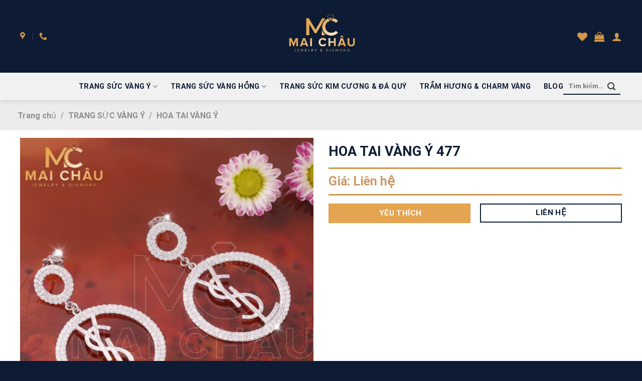

--- FILE ---
content_type: text/html; charset=UTF-8
request_url: https://maichaujewelry.com/san-pham/hoa-tai-vang-y-477/
body_size: 23700
content:
<!DOCTYPE html>
<html lang="vi" class="loading-site no-js">
<head>
	<meta charset="UTF-8" />
	<link rel="profile" href="http://gmpg.org/xfn/11" />
	<link rel="pingback" href="https://maichaujewelry.com/xmlrpc.php" />

					<script>document.documentElement.className = document.documentElement.className + ' yes-js js_active js'</script>
				<script>(function(html){html.className = html.className.replace(/\bno-js\b/,'js')})(document.documentElement);</script>
<meta name='robots' content='index, follow, max-image-preview:large, max-snippet:-1, max-video-preview:-1' />
<meta name="viewport" content="width=device-width, initial-scale=1" />
	<!-- This site is optimized with the Yoast SEO plugin v20.1 - https://yoast.com/wordpress/plugins/seo/ -->
	<title>HOA TAI VÀNG Ý 477 - Mai Chau Jewelry &amp; Diamond</title>
	<link rel="canonical" href="https://maichaujewelry.com/san-pham/hoa-tai-vang-y-477/" />
	<meta property="og:locale" content="vi_VN" />
	<meta property="og:type" content="article" />
	<meta property="og:title" content="HOA TAI VÀNG Ý 477 - Mai Chau Jewelry &amp; Diamond" />
	<meta property="og:url" content="https://maichaujewelry.com/san-pham/hoa-tai-vang-y-477/" />
	<meta property="og:site_name" content="Mai Chau Jewelry &amp; Diamond" />
	<meta property="article:publisher" content="https://www.facebook.com/tiemvangmaichau/" />
	<meta name="twitter:card" content="summary_large_image" />
	<script type="application/ld+json" class="yoast-schema-graph">{"@context":"https://schema.org","@graph":[{"@type":"WebPage","@id":"https://maichaujewelry.com/san-pham/hoa-tai-vang-y-477/","url":"https://maichaujewelry.com/san-pham/hoa-tai-vang-y-477/","name":"HOA TAI VÀNG Ý 477 - Mai Chau Jewelry &amp; Diamond","isPartOf":{"@id":"https://maichaujewelry.com/#website"},"primaryImageOfPage":{"@id":"https://maichaujewelry.com/san-pham/hoa-tai-vang-y-477/#primaryimage"},"image":{"@id":"https://maichaujewelry.com/san-pham/hoa-tai-vang-y-477/#primaryimage"},"thumbnailUrl":"https://maichaujewelry.com/wp-content/uploads/2023/03/477-HT10.jpg","datePublished":"2023-03-19T05:14:05+00:00","dateModified":"2023-03-19T05:14:05+00:00","breadcrumb":{"@id":"https://maichaujewelry.com/san-pham/hoa-tai-vang-y-477/#breadcrumb"},"inLanguage":"vi","potentialAction":[{"@type":"ReadAction","target":["https://maichaujewelry.com/san-pham/hoa-tai-vang-y-477/"]}]},{"@type":"ImageObject","inLanguage":"vi","@id":"https://maichaujewelry.com/san-pham/hoa-tai-vang-y-477/#primaryimage","url":"https://maichaujewelry.com/wp-content/uploads/2023/03/477-HT10.jpg","contentUrl":"https://maichaujewelry.com/wp-content/uploads/2023/03/477-HT10.jpg","width":2269,"height":2400,"caption":"477 Ht10"},{"@type":"BreadcrumbList","@id":"https://maichaujewelry.com/san-pham/hoa-tai-vang-y-477/#breadcrumb","itemListElement":[{"@type":"ListItem","position":1,"name":"Trang chủ","item":"https://maichaujewelry.com/"},{"@type":"ListItem","position":2,"name":"Trang Sức Vàng Ý","item":"https://maichaujewelry.com/trang-suc-vang-y-2/"},{"@type":"ListItem","position":3,"name":"HOA TAI VÀNG Ý 477"}]},{"@type":"WebSite","@id":"https://maichaujewelry.com/#website","url":"https://maichaujewelry.com/","name":"Mai Chau Jewelry &amp; Diamond","description":"Song hành cùng vẻ đẹp tự tin của Bạn","publisher":{"@id":"https://maichaujewelry.com/#organization"},"potentialAction":[{"@type":"SearchAction","target":{"@type":"EntryPoint","urlTemplate":"https://maichaujewelry.com/?s={search_term_string}"},"query-input":"required name=search_term_string"}],"inLanguage":"vi"},{"@type":"Organization","@id":"https://maichaujewelry.com/#organization","name":"Mai Chau Jewelry & Diamond","url":"https://maichaujewelry.com/","logo":{"@type":"ImageObject","inLanguage":"vi","@id":"https://maichaujewelry.com/#/schema/logo/image/","url":"https://maichaujewelry.com/wp-content/uploads/2021/04/logo.png","contentUrl":"https://maichaujewelry.com/wp-content/uploads/2021/04/logo.png","width":1794,"height":1000,"caption":"Mai Chau Jewelry & Diamond"},"image":{"@id":"https://maichaujewelry.com/#/schema/logo/image/"},"sameAs":["https://www.facebook.com/tiemvangmaichau/"]}]}</script>
	<!-- / Yoast SEO plugin. -->


<link rel='dns-prefetch' href='//cdn.jsdelivr.net' />
<link rel='prefetch' href='https://maichaujewelry.com/wp-content/themes/flatsome/assets/js/chunk.countup.js?ver=3.16.6' />
<link rel='prefetch' href='https://maichaujewelry.com/wp-content/themes/flatsome/assets/js/chunk.sticky-sidebar.js?ver=3.16.6' />
<link rel='prefetch' href='https://maichaujewelry.com/wp-content/themes/flatsome/assets/js/chunk.tooltips.js?ver=3.16.6' />
<link rel='prefetch' href='https://maichaujewelry.com/wp-content/themes/flatsome/assets/js/chunk.vendors-popups.js?ver=3.16.6' />
<link rel='prefetch' href='https://maichaujewelry.com/wp-content/themes/flatsome/assets/js/chunk.vendors-slider.js?ver=3.16.6' />
<script type="text/javascript">
window._wpemojiSettings = {"baseUrl":"https:\/\/s.w.org\/images\/core\/emoji\/14.0.0\/72x72\/","ext":".png","svgUrl":"https:\/\/s.w.org\/images\/core\/emoji\/14.0.0\/svg\/","svgExt":".svg","source":{"concatemoji":"https:\/\/maichaujewelry.com\/wp-includes\/js\/wp-emoji-release.min.js"}};
/*! This file is auto-generated */
!function(e,a,t){var n,r,o,i=a.createElement("canvas"),p=i.getContext&&i.getContext("2d");function s(e,t){var a=String.fromCharCode,e=(p.clearRect(0,0,i.width,i.height),p.fillText(a.apply(this,e),0,0),i.toDataURL());return p.clearRect(0,0,i.width,i.height),p.fillText(a.apply(this,t),0,0),e===i.toDataURL()}function c(e){var t=a.createElement("script");t.src=e,t.defer=t.type="text/javascript",a.getElementsByTagName("head")[0].appendChild(t)}for(o=Array("flag","emoji"),t.supports={everything:!0,everythingExceptFlag:!0},r=0;r<o.length;r++)t.supports[o[r]]=function(e){if(p&&p.fillText)switch(p.textBaseline="top",p.font="600 32px Arial",e){case"flag":return s([127987,65039,8205,9895,65039],[127987,65039,8203,9895,65039])?!1:!s([55356,56826,55356,56819],[55356,56826,8203,55356,56819])&&!s([55356,57332,56128,56423,56128,56418,56128,56421,56128,56430,56128,56423,56128,56447],[55356,57332,8203,56128,56423,8203,56128,56418,8203,56128,56421,8203,56128,56430,8203,56128,56423,8203,56128,56447]);case"emoji":return!s([129777,127995,8205,129778,127999],[129777,127995,8203,129778,127999])}return!1}(o[r]),t.supports.everything=t.supports.everything&&t.supports[o[r]],"flag"!==o[r]&&(t.supports.everythingExceptFlag=t.supports.everythingExceptFlag&&t.supports[o[r]]);t.supports.everythingExceptFlag=t.supports.everythingExceptFlag&&!t.supports.flag,t.DOMReady=!1,t.readyCallback=function(){t.DOMReady=!0},t.supports.everything||(n=function(){t.readyCallback()},a.addEventListener?(a.addEventListener("DOMContentLoaded",n,!1),e.addEventListener("load",n,!1)):(e.attachEvent("onload",n),a.attachEvent("onreadystatechange",function(){"complete"===a.readyState&&t.readyCallback()})),(e=t.source||{}).concatemoji?c(e.concatemoji):e.wpemoji&&e.twemoji&&(c(e.twemoji),c(e.wpemoji)))}(window,document,window._wpemojiSettings);
</script>
<style type="text/css">
img.wp-smiley,
img.emoji {
	display: inline !important;
	border: none !important;
	box-shadow: none !important;
	height: 1em !important;
	width: 1em !important;
	margin: 0 0.07em !important;
	vertical-align: -0.1em !important;
	background: none !important;
	padding: 0 !important;
}
</style>
	<link rel='stylesheet' id='xt-icons-css' href='https://maichaujewelry.com/wp-content/plugins/xt-woo-variation-swatches-pro/xt-framework/includes/customizer/controls/xt_icons/css/xt-icons.css' type='text/css' media='all' />
<link rel='stylesheet' id='xt_framework_add-to-cart-css' href='https://maichaujewelry.com/wp-content/plugins/xt-woo-variation-swatches-pro/xt-framework/includes/modules/add-to-cart/assets/css/add-to-cart.css' type='text/css' media='all' />
<style id='wp-block-library-inline-css' type='text/css'>
:root{--wp-admin-theme-color:#007cba;--wp-admin-theme-color--rgb:0,124,186;--wp-admin-theme-color-darker-10:#006ba1;--wp-admin-theme-color-darker-10--rgb:0,107,161;--wp-admin-theme-color-darker-20:#005a87;--wp-admin-theme-color-darker-20--rgb:0,90,135;--wp-admin-border-width-focus:2px}@media (-webkit-min-device-pixel-ratio:2),(min-resolution:192dpi){:root{--wp-admin-border-width-focus:1.5px}}.wp-element-button{cursor:pointer}:root{--wp--preset--font-size--normal:16px;--wp--preset--font-size--huge:42px}:root .has-very-light-gray-background-color{background-color:#eee}:root .has-very-dark-gray-background-color{background-color:#313131}:root .has-very-light-gray-color{color:#eee}:root .has-very-dark-gray-color{color:#313131}:root .has-vivid-green-cyan-to-vivid-cyan-blue-gradient-background{background:linear-gradient(135deg,#00d084,#0693e3)}:root .has-purple-crush-gradient-background{background:linear-gradient(135deg,#34e2e4,#4721fb 50%,#ab1dfe)}:root .has-hazy-dawn-gradient-background{background:linear-gradient(135deg,#faaca8,#dad0ec)}:root .has-subdued-olive-gradient-background{background:linear-gradient(135deg,#fafae1,#67a671)}:root .has-atomic-cream-gradient-background{background:linear-gradient(135deg,#fdd79a,#004a59)}:root .has-nightshade-gradient-background{background:linear-gradient(135deg,#330968,#31cdcf)}:root .has-midnight-gradient-background{background:linear-gradient(135deg,#020381,#2874fc)}.has-regular-font-size{font-size:1em}.has-larger-font-size{font-size:2.625em}.has-normal-font-size{font-size:var(--wp--preset--font-size--normal)}.has-huge-font-size{font-size:var(--wp--preset--font-size--huge)}.has-text-align-center{text-align:center}.has-text-align-left{text-align:left}.has-text-align-right{text-align:right}#end-resizable-editor-section{display:none}.aligncenter{clear:both}.items-justified-left{justify-content:flex-start}.items-justified-center{justify-content:center}.items-justified-right{justify-content:flex-end}.items-justified-space-between{justify-content:space-between}.screen-reader-text{border:0;clip:rect(1px,1px,1px,1px);clip-path:inset(50%);height:1px;margin:-1px;overflow:hidden;padding:0;position:absolute;width:1px;word-wrap:normal!important}.screen-reader-text:focus{background-color:#ddd;clip:auto!important;clip-path:none;color:#444;display:block;font-size:1em;height:auto;left:5px;line-height:normal;padding:15px 23px 14px;text-decoration:none;top:5px;width:auto;z-index:100000}html :where(.has-border-color){border-style:solid}html :where([style*=border-top-color]){border-top-style:solid}html :where([style*=border-right-color]){border-right-style:solid}html :where([style*=border-bottom-color]){border-bottom-style:solid}html :where([style*=border-left-color]){border-left-style:solid}html :where([style*=border-width]){border-style:solid}html :where([style*=border-top-width]){border-top-style:solid}html :where([style*=border-right-width]){border-right-style:solid}html :where([style*=border-bottom-width]){border-bottom-style:solid}html :where([style*=border-left-width]){border-left-style:solid}html :where(img[class*=wp-image-]){height:auto;max-width:100%}figure{margin:0 0 1em}
</style>
<link rel='stylesheet' id='classic-theme-styles-css' href='https://maichaujewelry.com/wp-includes/css/classic-themes.min.css' type='text/css' media='all' />
<link rel='stylesheet' id='contact-form-7-css' href='https://maichaujewelry.com/wp-content/plugins/contact-form-7/includes/css/styles.css' type='text/css' media='all' />
<link rel='stylesheet' id='photoswipe-css' href='https://maichaujewelry.com/wp-content/plugins/woocommerce/assets/css/photoswipe/photoswipe.min.css' type='text/css' media='all' />
<link rel='stylesheet' id='photoswipe-default-skin-css' href='https://maichaujewelry.com/wp-content/plugins/woocommerce/assets/css/photoswipe/default-skin/default-skin.min.css' type='text/css' media='all' />
<style id='woocommerce-inline-inline-css' type='text/css'>
.woocommerce form .form-row .required { visibility: visible; }
</style>
<link rel='stylesheet' id='xtfw_notice-css' href='https://maichaujewelry.com/wp-content/plugins/xt-woo-variation-swatches-pro/xt-framework/includes/notices/assets/css/frontend-notices.css' type='text/css' media='all' />
<link rel='stylesheet' id='xt-woo-variation-swatches-css' href='https://maichaujewelry.com/wp-content/plugins/xt-woo-variation-swatches-pro/public/assets/css/frontend.css' type='text/css' media='all' />
<link rel='stylesheet' id='flatsome-woocommerce-wishlist-css' href='https://maichaujewelry.com/wp-content/themes/flatsome/inc/integrations/wc-yith-wishlist/wishlist.css' type='text/css' media='all' />
<link rel='stylesheet' id='flatsome-main-css' href='https://maichaujewelry.com/wp-content/themes/flatsome/assets/css/flatsome.css' type='text/css' media='all' />
<style id='flatsome-main-inline-css' type='text/css'>
@font-face {
				font-family: "fl-icons";
				font-display: block;
				src: url(https://maichaujewelry.com/wp-content/themes/flatsome/assets/css/icons/fl-icons.eot?v=3.16.6);
				src:
					url(https://maichaujewelry.com/wp-content/themes/flatsome/assets/css/icons/fl-icons.eot#iefix?v=3.16.6) format("embedded-opentype"),
					url(https://maichaujewelry.com/wp-content/themes/flatsome/assets/css/icons/fl-icons.woff2?v=3.16.6) format("woff2"),
					url(https://maichaujewelry.com/wp-content/themes/flatsome/assets/css/icons/fl-icons.ttf?v=3.16.6) format("truetype"),
					url(https://maichaujewelry.com/wp-content/themes/flatsome/assets/css/icons/fl-icons.woff?v=3.16.6) format("woff"),
					url(https://maichaujewelry.com/wp-content/themes/flatsome/assets/css/icons/fl-icons.svg?v=3.16.6#fl-icons) format("svg");
			}
</style>
<link rel='stylesheet' id='flatsome-shop-css' href='https://maichaujewelry.com/wp-content/themes/flatsome/assets/css/flatsome-shop.css' type='text/css' media='all' />
<link rel='stylesheet' id='flatsome-style-css' href='https://maichaujewelry.com/wp-content/themes/mai-chau/style.css' type='text/css' media='all' />
<script type="text/javascript">
            window._nslDOMReady = function (callback) {
                if ( document.readyState === "complete" || document.readyState === "interactive" ) {
                    callback();
                } else {
                    document.addEventListener( "DOMContentLoaded", callback );
                }
            };
            </script><script type='text/javascript' src='https://maichaujewelry.com/wp-includes/js/jquery/jquery.min.js' id='jquery-core-js'></script>
<script type='text/javascript' id='xtfw-inline-js-after'>
                    window.XT = (typeof window.XT !== "undefined") ? window.XT : {};
        
                    XT.isTouchDevice = function () {
                        return ("ontouchstart" in document.documentElement);
                    };
                    
                    (function( $ ) {
                        if (XT.isTouchDevice()) {
                            $("html").addClass("xtfw-touchevents");
                        }else{        
                            $("html").addClass("xtfw-no-touchevents");
                        }
                    })( jQuery );
                
</script>
<script type='text/javascript' src='https://maichaujewelry.com/wp-content/plugins/woocommerce/assets/js/js-cookie/js.cookie.min.js' id='js-cookie-js'></script>
<script type='text/javascript' id='wc-cart-fragments-js-extra'>
/* <![CDATA[ */
var wc_cart_fragments_params = {"ajax_url":"\/wp-admin\/admin-ajax.php","wc_ajax_url":"\/?wc-ajax=%%endpoint%%","cart_hash_key":"wc_cart_hash_404382fb760daa5bfb8482085d92af07","fragment_name":"wc_fragments_404382fb760daa5bfb8482085d92af07","request_timeout":"5000"};
/* ]]> */
</script>
<script type='text/javascript' src='https://maichaujewelry.com/wp-content/plugins/woocommerce/assets/js/frontend/cart-fragments.min.js' id='wc-cart-fragments-js'></script>
<script type='text/javascript' src='https://maichaujewelry.com/wp-content/plugins/xt-woo-variation-swatches-pro/xt-framework/assets/js/jquery.ajaxqueue-min.js' id='xt-jquery-ajaxqueue-js'></script>
<script type='text/javascript' src='https://polyfill.io/v3/polyfill.min.js?features=ResizeObserver%2CMutationObserver' id='xt-observers-polyfill-js'></script>
<script type='text/javascript' src='https://maichaujewelry.com/wp-content/plugins/woocommerce/assets/js/jquery-blockui/jquery.blockUI.min.js' id='jquery-blockui-js'></script>
<script type='text/javascript' id='wc-add-to-cart-js-extra'>
/* <![CDATA[ */
var wc_add_to_cart_params = {"ajax_url":"\/wp-admin\/admin-ajax.php","wc_ajax_url":"\/?wc-ajax=%%endpoint%%","i18n_view_cart":"Xem gi\u1ecf h\u00e0ng","cart_url":"https:\/\/maichaujewelry.com\/gio-hang\/","is_cart":"","cart_redirect_after_add":"no"};
/* ]]> */
</script>
<script type='text/javascript' src='https://maichaujewelry.com/wp-content/plugins/woocommerce/assets/js/frontend/add-to-cart.min.js' id='wc-add-to-cart-js'></script>
<script type='text/javascript' id='xt_framework_add-to-cart-js-extra'>
/* <![CDATA[ */
var XT_ATC = {"customizerConfigId":"xt_framework_add-to-cart","ajaxUrl":"https:\/\/maichaujewelry.com\/?wc-ajax=%%endpoint%%","ajaxAddToCart":"1","ajaxSinglePageAddToCart":"1","singleRefreshFragments":"","singleScrollToNotice":"1","singleScrollToNoticeTimeout":"","isProductPage":"1","overrideSpinner":"1","spinnerIcon":"xt_icon-spinner2","checkmarkIcon":"xt_icon-checkmark","redirectionEnabled":"","redirectionTo":"https:\/\/maichaujewelry.com\/gio-hang\/"};
/* ]]> */
</script>
<script type='text/javascript' src='https://maichaujewelry.com/wp-content/plugins/xt-woo-variation-swatches-pro/xt-framework/includes/modules/add-to-cart/assets/js/add-to-cart-min.js' id='xt_framework_add-to-cart-js'></script>
<script type='text/javascript' id='woocommerce-js-extra'>
/* <![CDATA[ */
var woocommerce_params = {"ajax_url":"\/wp-admin\/admin-ajax.php","wc_ajax_url":"\/?wc-ajax=%%endpoint%%"};
/* ]]> */
</script>
<script type='text/javascript' src='https://maichaujewelry.com/wp-content/plugins/woocommerce/assets/js/frontend/woocommerce.min.js' id='woocommerce-js'></script>
<script type='text/javascript' src='https://maichaujewelry.com/wp-content/plugins/xt-woo-variation-swatches-pro/xt-framework/assets/js/jquery.touch-min.js' id='xt-jquery-touch-js'></script>
<script type='text/javascript' id='xt-woo-variation-swatches-js-extra'>
/* <![CDATA[ */
var XT_WOOVS = {"can_use_premium_code":"","catalog_mode":"","catalog_mode_hover":""};
/* ]]> */
</script>
<script type='text/javascript' src='https://maichaujewelry.com/wp-content/plugins/xt-woo-variation-swatches-pro/public/assets/js/frontend-min.js' id='xt-woo-variation-swatches-js'></script>
<script type='text/javascript' id='wc_additional_fees_script-js-extra'>
/* <![CDATA[ */
var add_fee_vars = {"add_fee_ajaxurl":"https:\/\/maichaujewelry.com\/wp-admin\/admin-ajax.php","add_fee_nonce":"ce6e3d2aba","add_fee_loader":"https:\/\/maichaujewelry.com\/wp-content\/plugins\/woocommerce-additional-fees\/images\/loading.gif","alert_ajax_error":"An internal server error occured in processing a request. Please try again or contact us. Thank you. "};
/* ]]> */
</script>
<script type='text/javascript' src='https://maichaujewelry.com/wp-content/plugins/woocommerce-additional-fees/js/wc_additional_fees.js' id='wc_additional_fees_script-js'></script>
<link rel="https://api.w.org/" href="https://maichaujewelry.com/wp-json/" /><link rel="alternate" type="application/json" href="https://maichaujewelry.com/wp-json/wp/v2/product/11452" /><link rel='shortlink' href='https://maichaujewelry.com/?p=11452' />
<link rel="alternate" type="application/json+oembed" href="https://maichaujewelry.com/wp-json/oembed/1.0/embed?url=https%3A%2F%2Fmaichaujewelry.com%2Fsan-pham%2Fhoa-tai-vang-y-477%2F" />
<link rel="alternate" type="text/xml+oembed" href="https://maichaujewelry.com/wp-json/oembed/1.0/embed?url=https%3A%2F%2Fmaichaujewelry.com%2Fsan-pham%2Fhoa-tai-vang-y-477%2F&#038;format=xml" />
<meta name="generator" content="Site Kit by Google 1.94.0" /><meta name="google-site-verification" content="J2GJy6ggo-Neu98nM5pwJFTsb3sKsNjsHRNz0NGmNaw" />
	<noscript><style>.woocommerce-product-gallery{ opacity: 1 !important; }</style></noscript>
	<link rel="icon" href="https://maichaujewelry.com/wp-content/uploads/2023/02/cropped-Logo-Mai-Chau-32x32.png" sizes="32x32" />
<link rel="icon" href="https://maichaujewelry.com/wp-content/uploads/2023/02/cropped-Logo-Mai-Chau-192x192.png" sizes="192x192" />
<link rel="apple-touch-icon" href="https://maichaujewelry.com/wp-content/uploads/2023/02/cropped-Logo-Mai-Chau-180x180.png" />
<meta name="msapplication-TileImage" content="https://maichaujewelry.com/wp-content/uploads/2023/02/cropped-Logo-Mai-Chau-270x270.png" />
<style id="custom-css" type="text/css">:root {--primary-color: #0d1c34;}.container-width, .full-width .ubermenu-nav, .container, .row{max-width: 1230px}.row.row-collapse{max-width: 1200px}.row.row-small{max-width: 1222.5px}.row.row-large{max-width: 1260px}.header-main{height: 145px}#logo img{max-height: 145px}#logo{width:201px;}#logo a{max-width:1000pxpx;}.stuck #logo img{padding:5px 0;}.header-bottom{min-height: 55px}.header-top{min-height: 30px}.transparent .header-main{height: 90px}.transparent #logo img{max-height: 90px}.has-transparent + .page-title:first-of-type,.has-transparent + #main > .page-title,.has-transparent + #main > div > .page-title,.has-transparent + #main .page-header-wrapper:first-of-type .page-title{padding-top: 140px;}.header.show-on-scroll,.stuck .header-main{height:90px!important}.stuck #logo img{max-height: 90px!important}.header-bg-color {background-color: #0d1c34}.header-bottom {background-color: #f1f1f1}.header-main .nav > li > a{line-height: 16px }.stuck .header-main .nav > li > a{line-height: 50px }.header-bottom-nav > li > a{line-height: 16px }@media (max-width: 549px) {.header-main{height: 50px}#logo img{max-height: 50px}}.nav-dropdown{font-size:95%}/* Color */.accordion-title.active, .has-icon-bg .icon .icon-inner,.logo a, .primary.is-underline, .primary.is-link, .badge-outline .badge-inner, .nav-outline > li.active> a,.nav-outline >li.active > a, .cart-icon strong,[data-color='primary'], .is-outline.primary{color: #0d1c34;}/* Color !important */[data-text-color="primary"]{color: #0d1c34!important;}/* Background Color */[data-text-bg="primary"]{background-color: #0d1c34;}/* Background */.scroll-to-bullets a,.featured-title, .label-new.menu-item > a:after, .nav-pagination > li > .current,.nav-pagination > li > span:hover,.nav-pagination > li > a:hover,.has-hover:hover .badge-outline .badge-inner,button[type="submit"], .button.wc-forward:not(.checkout):not(.checkout-button), .button.submit-button, .button.primary:not(.is-outline),.featured-table .title,.is-outline:hover, .has-icon:hover .icon-label,.nav-dropdown-bold .nav-column li > a:hover, .nav-dropdown.nav-dropdown-bold > li > a:hover, .nav-dropdown-bold.dark .nav-column li > a:hover, .nav-dropdown.nav-dropdown-bold.dark > li > a:hover, .header-vertical-menu__opener ,.is-outline:hover, .tagcloud a:hover,.grid-tools a, input[type='submit']:not(.is-form), .box-badge:hover .box-text, input.button.alt,.nav-box > li > a:hover,.nav-box > li.active > a,.nav-pills > li.active > a ,.current-dropdown .cart-icon strong, .cart-icon:hover strong, .nav-line-bottom > li > a:before, .nav-line-grow > li > a:before, .nav-line > li > a:before,.banner, .header-top, .slider-nav-circle .flickity-prev-next-button:hover svg, .slider-nav-circle .flickity-prev-next-button:hover .arrow, .primary.is-outline:hover, .button.primary:not(.is-outline), input[type='submit'].primary, input[type='submit'].primary, input[type='reset'].button, input[type='button'].primary, .badge-inner{background-color: #0d1c34;}/* Border */.nav-vertical.nav-tabs > li.active > a,.scroll-to-bullets a.active,.nav-pagination > li > .current,.nav-pagination > li > span:hover,.nav-pagination > li > a:hover,.has-hover:hover .badge-outline .badge-inner,.accordion-title.active,.featured-table,.is-outline:hover, .tagcloud a:hover,blockquote, .has-border, .cart-icon strong:after,.cart-icon strong,.blockUI:before, .processing:before,.loading-spin, .slider-nav-circle .flickity-prev-next-button:hover svg, .slider-nav-circle .flickity-prev-next-button:hover .arrow, .primary.is-outline:hover{border-color: #0d1c34}.nav-tabs > li.active > a{border-top-color: #0d1c34}.widget_shopping_cart_content .blockUI.blockOverlay:before { border-left-color: #0d1c34 }.woocommerce-checkout-review-order .blockUI.blockOverlay:before { border-left-color: #0d1c34 }/* Fill */.slider .flickity-prev-next-button:hover svg,.slider .flickity-prev-next-button:hover .arrow{fill: #0d1c34;}/* Focus */.primary:focus-visible, .submit-button:focus-visible, button[type="submit"]:focus-visible { outline-color: #0d1c34!important; }/* Background Color */[data-icon-label]:after, .secondary.is-underline:hover,.secondary.is-outline:hover,.icon-label,.button.secondary:not(.is-outline),.button.alt:not(.is-outline), .badge-inner.on-sale, .button.checkout, .single_add_to_cart_button, .current .breadcrumb-step{ background-color:#e5a44f; }[data-text-bg="secondary"]{background-color: #e5a44f;}/* Color */.secondary.is-underline,.secondary.is-link, .secondary.is-outline,.stars a.active, .star-rating:before, .woocommerce-page .star-rating:before,.star-rating span:before, .color-secondary{color: #e5a44f}/* Color !important */[data-text-color="secondary"]{color: #e5a44f!important;}/* Border */.secondary.is-outline:hover{border-color:#e5a44f}/* Focus */.secondary:focus-visible, .alt:focus-visible { outline-color: #e5a44f!important; }.success.is-underline:hover,.success.is-outline:hover,.success{background-color: #006633}.success-color, .success.is-link, .success.is-outline{color: #006633;}.success-border{border-color: #006633!important;}/* Color !important */[data-text-color="success"]{color: #006633!important;}/* Background Color */[data-text-bg="success"]{background-color: #006633;}body{color: #333333}h1,h2,h3,h4,h5,h6,.heading-font{color: #0d1c34;}@media screen and (max-width: 549px){body{font-size: 100%;}}body{font-family: Roboto, sans-serif;}body {font-weight: 400;font-style: normal;}.nav > li > a {font-family: Roboto, sans-serif;}.mobile-sidebar-levels-2 .nav > li > ul > li > a {font-family: Roboto, sans-serif;}.nav > li > a,.mobile-sidebar-levels-2 .nav > li > ul > li > a {font-weight: 700;font-style: normal;}h1,h2,h3,h4,h5,h6,.heading-font, .off-canvas-center .nav-sidebar.nav-vertical > li > a{font-family: Roboto, sans-serif;}h1,h2,h3,h4,h5,h6,.heading-font,.banner h1,.banner h2 {font-weight: 700;font-style: normal;}.alt-font{font-family: "Dancing Script", sans-serif;}.alt-font {font-weight: 400!important;font-style: normal!important;}.header:not(.transparent) .header-bottom-nav.nav > li > a{color: #0d1c34;}.header:not(.transparent) .header-bottom-nav.nav > li > a:hover,.header:not(.transparent) .header-bottom-nav.nav > li.active > a,.header:not(.transparent) .header-bottom-nav.nav > li.current > a,.header:not(.transparent) .header-bottom-nav.nav > li > a.active,.header:not(.transparent) .header-bottom-nav.nav > li > a.current{color: #cc9966;}.header-bottom-nav.nav-line-bottom > li > a:before,.header-bottom-nav.nav-line-grow > li > a:before,.header-bottom-nav.nav-line > li > a:before,.header-bottom-nav.nav-box > li > a:hover,.header-bottom-nav.nav-box > li.active > a,.header-bottom-nav.nav-pills > li > a:hover,.header-bottom-nav.nav-pills > li.active > a{color:#FFF!important;background-color: #cc9966;}a{color: #0d1c34;}.shop-page-title.featured-title .title-bg{ background-image: url(https://maichaujewelry.com/wp-content/uploads/2023/03/477-HT10.jpg)!important;}@media screen and (min-width: 550px){.products .box-vertical .box-image{min-width: 300px!important;width: 300px!important;}}.absolute-footer, html{background-color: #0d1c34}.page-title-small + main .product-container > .row{padding-top:0;}.nav-vertical-fly-out > li + li {border-top-width: 1px; border-top-style: solid;}.label-new.menu-item > a:after{content:"New";}.label-hot.menu-item > a:after{content:"Hot";}.label-sale.menu-item > a:after{content:"Sale";}.label-popular.menu-item > a:after{content:"Popular";}</style><style id="infinite-scroll-css" type="text/css">.page-load-status,.archive .woocommerce-pagination {display: none;}</style><style id="xirki-inline-styles">.xt_atc-loading .xt_atc-button-spinner-wrap.xt_atc-button-spinner-ready{-webkit-transform:scale(1.3)!important;-moz-transform:scale(1.3)!important;-ms-transform:scale(1.3)!important;-o-transform:scale(1.3)!important;transform:scale(1.3)!important;}.xt_woovs-archives-product .variations_form.xt_woovs-support{text-align:left;}.xt_woovs-single-product .xt_woovs-swatches .swatch.swatch-label{min-width:50px;height:30px;line-height:30px;font-size:16px;}.xt_woovs-single-product .xt_woovs-swatches.xt_woovs-featured-2 .swatch.swatch-label{min-width:calc(50px * 1.2);height:calc(30px * 1.2);line-height:calc(30px * 1.2);font-size:calc(16px * 1.2);}.xt_woovs-single-product .xt_woovs-swatches.xt_woovs-featured-3 .swatch.swatch-label{min-width:calc(50px * 1.3);height:calc(30px * 1.5);line-height:calc(30px * 1.5);font-size:calc(16px * 1.3);}.xt_woovs-single-product .xt_woovs-swatches.xt_woovs-featured-4 .swatch.swatch-label{min-width:calc(50px * 1.4);height:calc(30px * 1.8);line-height:calc(30px * 1.8);font-size:calc(16px * 1.4);}.xt_woovs-single-product .xt_woovs-swatches.xt_woovs-featured-5 .swatch.swatch-label{min-width:calc(50px * 1.5);height:calc(30px * 2.1);line-height:calc(30px * 2.1);font-size:calc(16px * 1.5);}.xt_woovs-single-product .xt_woovs-swatches .swatch.swatch-color .swatch-inner{width:50px;height:50px;}.xt_woovs-single-product .xt_woovs-swatches.xt_woovs-featured-2 .swatch.swatch-color .swatch-inner{width:calc(50px * 1.2);}.xt_woovs-single-product .xt_woovs-swatches.xt_woovs-featured-3 .swatch.swatch-color .swatch-inner{width:calc(50px * 1.5);}.xt_woovs-single-product .xt_woovs-swatches.xt_woovs-featured-4 .swatch.swatch-color .swatch-inner{width:calc(50px * 1.8);}.xt_woovs-single-product .xt_woovs-swatches.xt_woovs-featured-5 .swatch.swatch-color .swatch-inner{width:calc(50px * 2.1);}.xt_woovs-single-product .xt_woovs-swatches .swatch.swatch-image{width:50px;}.xt_woovs-single-product .xt_woovs-swatches .swatch.swatch-image figcaption{font-size:calc(50px * 0.15);}.xt_woovs-single-product .xt_woovs-swatches.xt_woovs-featured-2 .swatch.swatch-image{width:calc(50px * 1.2);}.xt_woovs-single-product .xt_woovs-swatches.xt_woovs-featured-2 .swatch.swatch-image figcaption{font-size:calc((50px * 1.2) * 0.15);}.xt_woovs-single-product .xt_woovs-swatches.xt_woovs-featured-3 .swatch.swatch-image{width:calc(50px * 1.5);}.xt_woovs-single-product .xt_woovs-swatches.xt_woovs-featured-3 .swatch.swatch-image figcaption{font-size:calc((50px * 1.5) * 0.15);}.xt_woovs-single-product .xt_woovs-swatches.xt_woovs-featured-4 .swatch.swatch-image{width:calc(50px * 1.8);}.xt_woovs-single-product .xt_woovs-swatches.xt_woovs-featured-4 .swatch.swatch-image figcaption{font-size:calc((50px * 1.8) * 0.15);}.xt_woovs-single-product .xt_woovs-swatches.xt_woovs-featured-5 .swatch.swatch-image{width:calc(50px * 2.1);}.xt_woovs-single-product .xt_woovs-swatches.xt_woovs-featured-5 .swatch.swatch-image figcaption{font-size:calc((50px * 2.1) * 0.15);}</style><style id="kirki-inline-styles">/* cyrillic-ext */
@font-face {
  font-family: 'Roboto';
  font-style: normal;
  font-weight: 400;
  font-stretch: normal;
  font-display: swap;
  src: url(https://maichaujewelry.com/wp-content/fonts/roboto/font) format('woff');
  unicode-range: U+0460-052F, U+1C80-1C8A, U+20B4, U+2DE0-2DFF, U+A640-A69F, U+FE2E-FE2F;
}
/* cyrillic */
@font-face {
  font-family: 'Roboto';
  font-style: normal;
  font-weight: 400;
  font-stretch: normal;
  font-display: swap;
  src: url(https://maichaujewelry.com/wp-content/fonts/roboto/font) format('woff');
  unicode-range: U+0301, U+0400-045F, U+0490-0491, U+04B0-04B1, U+2116;
}
/* greek-ext */
@font-face {
  font-family: 'Roboto';
  font-style: normal;
  font-weight: 400;
  font-stretch: normal;
  font-display: swap;
  src: url(https://maichaujewelry.com/wp-content/fonts/roboto/font) format('woff');
  unicode-range: U+1F00-1FFF;
}
/* greek */
@font-face {
  font-family: 'Roboto';
  font-style: normal;
  font-weight: 400;
  font-stretch: normal;
  font-display: swap;
  src: url(https://maichaujewelry.com/wp-content/fonts/roboto/font) format('woff');
  unicode-range: U+0370-0377, U+037A-037F, U+0384-038A, U+038C, U+038E-03A1, U+03A3-03FF;
}
/* math */
@font-face {
  font-family: 'Roboto';
  font-style: normal;
  font-weight: 400;
  font-stretch: normal;
  font-display: swap;
  src: url(https://maichaujewelry.com/wp-content/fonts/roboto/font) format('woff');
  unicode-range: U+0302-0303, U+0305, U+0307-0308, U+0310, U+0312, U+0315, U+031A, U+0326-0327, U+032C, U+032F-0330, U+0332-0333, U+0338, U+033A, U+0346, U+034D, U+0391-03A1, U+03A3-03A9, U+03B1-03C9, U+03D1, U+03D5-03D6, U+03F0-03F1, U+03F4-03F5, U+2016-2017, U+2034-2038, U+203C, U+2040, U+2043, U+2047, U+2050, U+2057, U+205F, U+2070-2071, U+2074-208E, U+2090-209C, U+20D0-20DC, U+20E1, U+20E5-20EF, U+2100-2112, U+2114-2115, U+2117-2121, U+2123-214F, U+2190, U+2192, U+2194-21AE, U+21B0-21E5, U+21F1-21F2, U+21F4-2211, U+2213-2214, U+2216-22FF, U+2308-230B, U+2310, U+2319, U+231C-2321, U+2336-237A, U+237C, U+2395, U+239B-23B7, U+23D0, U+23DC-23E1, U+2474-2475, U+25AF, U+25B3, U+25B7, U+25BD, U+25C1, U+25CA, U+25CC, U+25FB, U+266D-266F, U+27C0-27FF, U+2900-2AFF, U+2B0E-2B11, U+2B30-2B4C, U+2BFE, U+3030, U+FF5B, U+FF5D, U+1D400-1D7FF, U+1EE00-1EEFF;
}
/* symbols */
@font-face {
  font-family: 'Roboto';
  font-style: normal;
  font-weight: 400;
  font-stretch: normal;
  font-display: swap;
  src: url(https://maichaujewelry.com/wp-content/fonts/roboto/font) format('woff');
  unicode-range: U+0001-000C, U+000E-001F, U+007F-009F, U+20DD-20E0, U+20E2-20E4, U+2150-218F, U+2190, U+2192, U+2194-2199, U+21AF, U+21E6-21F0, U+21F3, U+2218-2219, U+2299, U+22C4-22C6, U+2300-243F, U+2440-244A, U+2460-24FF, U+25A0-27BF, U+2800-28FF, U+2921-2922, U+2981, U+29BF, U+29EB, U+2B00-2BFF, U+4DC0-4DFF, U+FFF9-FFFB, U+10140-1018E, U+10190-1019C, U+101A0, U+101D0-101FD, U+102E0-102FB, U+10E60-10E7E, U+1D2C0-1D2D3, U+1D2E0-1D37F, U+1F000-1F0FF, U+1F100-1F1AD, U+1F1E6-1F1FF, U+1F30D-1F30F, U+1F315, U+1F31C, U+1F31E, U+1F320-1F32C, U+1F336, U+1F378, U+1F37D, U+1F382, U+1F393-1F39F, U+1F3A7-1F3A8, U+1F3AC-1F3AF, U+1F3C2, U+1F3C4-1F3C6, U+1F3CA-1F3CE, U+1F3D4-1F3E0, U+1F3ED, U+1F3F1-1F3F3, U+1F3F5-1F3F7, U+1F408, U+1F415, U+1F41F, U+1F426, U+1F43F, U+1F441-1F442, U+1F444, U+1F446-1F449, U+1F44C-1F44E, U+1F453, U+1F46A, U+1F47D, U+1F4A3, U+1F4B0, U+1F4B3, U+1F4B9, U+1F4BB, U+1F4BF, U+1F4C8-1F4CB, U+1F4D6, U+1F4DA, U+1F4DF, U+1F4E3-1F4E6, U+1F4EA-1F4ED, U+1F4F7, U+1F4F9-1F4FB, U+1F4FD-1F4FE, U+1F503, U+1F507-1F50B, U+1F50D, U+1F512-1F513, U+1F53E-1F54A, U+1F54F-1F5FA, U+1F610, U+1F650-1F67F, U+1F687, U+1F68D, U+1F691, U+1F694, U+1F698, U+1F6AD, U+1F6B2, U+1F6B9-1F6BA, U+1F6BC, U+1F6C6-1F6CF, U+1F6D3-1F6D7, U+1F6E0-1F6EA, U+1F6F0-1F6F3, U+1F6F7-1F6FC, U+1F700-1F7FF, U+1F800-1F80B, U+1F810-1F847, U+1F850-1F859, U+1F860-1F887, U+1F890-1F8AD, U+1F8B0-1F8BB, U+1F8C0-1F8C1, U+1F900-1F90B, U+1F93B, U+1F946, U+1F984, U+1F996, U+1F9E9, U+1FA00-1FA6F, U+1FA70-1FA7C, U+1FA80-1FA89, U+1FA8F-1FAC6, U+1FACE-1FADC, U+1FADF-1FAE9, U+1FAF0-1FAF8, U+1FB00-1FBFF;
}
/* vietnamese */
@font-face {
  font-family: 'Roboto';
  font-style: normal;
  font-weight: 400;
  font-stretch: normal;
  font-display: swap;
  src: url(https://maichaujewelry.com/wp-content/fonts/roboto/font) format('woff');
  unicode-range: U+0102-0103, U+0110-0111, U+0128-0129, U+0168-0169, U+01A0-01A1, U+01AF-01B0, U+0300-0301, U+0303-0304, U+0308-0309, U+0323, U+0329, U+1EA0-1EF9, U+20AB;
}
/* latin-ext */
@font-face {
  font-family: 'Roboto';
  font-style: normal;
  font-weight: 400;
  font-stretch: normal;
  font-display: swap;
  src: url(https://maichaujewelry.com/wp-content/fonts/roboto/font) format('woff');
  unicode-range: U+0100-02BA, U+02BD-02C5, U+02C7-02CC, U+02CE-02D7, U+02DD-02FF, U+0304, U+0308, U+0329, U+1D00-1DBF, U+1E00-1E9F, U+1EF2-1EFF, U+2020, U+20A0-20AB, U+20AD-20C0, U+2113, U+2C60-2C7F, U+A720-A7FF;
}
/* latin */
@font-face {
  font-family: 'Roboto';
  font-style: normal;
  font-weight: 400;
  font-stretch: normal;
  font-display: swap;
  src: url(https://maichaujewelry.com/wp-content/fonts/roboto/font) format('woff');
  unicode-range: U+0000-00FF, U+0131, U+0152-0153, U+02BB-02BC, U+02C6, U+02DA, U+02DC, U+0304, U+0308, U+0329, U+2000-206F, U+20AC, U+2122, U+2191, U+2193, U+2212, U+2215, U+FEFF, U+FFFD;
}
/* cyrillic-ext */
@font-face {
  font-family: 'Roboto';
  font-style: normal;
  font-weight: 700;
  font-stretch: normal;
  font-display: swap;
  src: url(https://maichaujewelry.com/wp-content/fonts/roboto/font) format('woff');
  unicode-range: U+0460-052F, U+1C80-1C8A, U+20B4, U+2DE0-2DFF, U+A640-A69F, U+FE2E-FE2F;
}
/* cyrillic */
@font-face {
  font-family: 'Roboto';
  font-style: normal;
  font-weight: 700;
  font-stretch: normal;
  font-display: swap;
  src: url(https://maichaujewelry.com/wp-content/fonts/roboto/font) format('woff');
  unicode-range: U+0301, U+0400-045F, U+0490-0491, U+04B0-04B1, U+2116;
}
/* greek-ext */
@font-face {
  font-family: 'Roboto';
  font-style: normal;
  font-weight: 700;
  font-stretch: normal;
  font-display: swap;
  src: url(https://maichaujewelry.com/wp-content/fonts/roboto/font) format('woff');
  unicode-range: U+1F00-1FFF;
}
/* greek */
@font-face {
  font-family: 'Roboto';
  font-style: normal;
  font-weight: 700;
  font-stretch: normal;
  font-display: swap;
  src: url(https://maichaujewelry.com/wp-content/fonts/roboto/font) format('woff');
  unicode-range: U+0370-0377, U+037A-037F, U+0384-038A, U+038C, U+038E-03A1, U+03A3-03FF;
}
/* math */
@font-face {
  font-family: 'Roboto';
  font-style: normal;
  font-weight: 700;
  font-stretch: normal;
  font-display: swap;
  src: url(https://maichaujewelry.com/wp-content/fonts/roboto/font) format('woff');
  unicode-range: U+0302-0303, U+0305, U+0307-0308, U+0310, U+0312, U+0315, U+031A, U+0326-0327, U+032C, U+032F-0330, U+0332-0333, U+0338, U+033A, U+0346, U+034D, U+0391-03A1, U+03A3-03A9, U+03B1-03C9, U+03D1, U+03D5-03D6, U+03F0-03F1, U+03F4-03F5, U+2016-2017, U+2034-2038, U+203C, U+2040, U+2043, U+2047, U+2050, U+2057, U+205F, U+2070-2071, U+2074-208E, U+2090-209C, U+20D0-20DC, U+20E1, U+20E5-20EF, U+2100-2112, U+2114-2115, U+2117-2121, U+2123-214F, U+2190, U+2192, U+2194-21AE, U+21B0-21E5, U+21F1-21F2, U+21F4-2211, U+2213-2214, U+2216-22FF, U+2308-230B, U+2310, U+2319, U+231C-2321, U+2336-237A, U+237C, U+2395, U+239B-23B7, U+23D0, U+23DC-23E1, U+2474-2475, U+25AF, U+25B3, U+25B7, U+25BD, U+25C1, U+25CA, U+25CC, U+25FB, U+266D-266F, U+27C0-27FF, U+2900-2AFF, U+2B0E-2B11, U+2B30-2B4C, U+2BFE, U+3030, U+FF5B, U+FF5D, U+1D400-1D7FF, U+1EE00-1EEFF;
}
/* symbols */
@font-face {
  font-family: 'Roboto';
  font-style: normal;
  font-weight: 700;
  font-stretch: normal;
  font-display: swap;
  src: url(https://maichaujewelry.com/wp-content/fonts/roboto/font) format('woff');
  unicode-range: U+0001-000C, U+000E-001F, U+007F-009F, U+20DD-20E0, U+20E2-20E4, U+2150-218F, U+2190, U+2192, U+2194-2199, U+21AF, U+21E6-21F0, U+21F3, U+2218-2219, U+2299, U+22C4-22C6, U+2300-243F, U+2440-244A, U+2460-24FF, U+25A0-27BF, U+2800-28FF, U+2921-2922, U+2981, U+29BF, U+29EB, U+2B00-2BFF, U+4DC0-4DFF, U+FFF9-FFFB, U+10140-1018E, U+10190-1019C, U+101A0, U+101D0-101FD, U+102E0-102FB, U+10E60-10E7E, U+1D2C0-1D2D3, U+1D2E0-1D37F, U+1F000-1F0FF, U+1F100-1F1AD, U+1F1E6-1F1FF, U+1F30D-1F30F, U+1F315, U+1F31C, U+1F31E, U+1F320-1F32C, U+1F336, U+1F378, U+1F37D, U+1F382, U+1F393-1F39F, U+1F3A7-1F3A8, U+1F3AC-1F3AF, U+1F3C2, U+1F3C4-1F3C6, U+1F3CA-1F3CE, U+1F3D4-1F3E0, U+1F3ED, U+1F3F1-1F3F3, U+1F3F5-1F3F7, U+1F408, U+1F415, U+1F41F, U+1F426, U+1F43F, U+1F441-1F442, U+1F444, U+1F446-1F449, U+1F44C-1F44E, U+1F453, U+1F46A, U+1F47D, U+1F4A3, U+1F4B0, U+1F4B3, U+1F4B9, U+1F4BB, U+1F4BF, U+1F4C8-1F4CB, U+1F4D6, U+1F4DA, U+1F4DF, U+1F4E3-1F4E6, U+1F4EA-1F4ED, U+1F4F7, U+1F4F9-1F4FB, U+1F4FD-1F4FE, U+1F503, U+1F507-1F50B, U+1F50D, U+1F512-1F513, U+1F53E-1F54A, U+1F54F-1F5FA, U+1F610, U+1F650-1F67F, U+1F687, U+1F68D, U+1F691, U+1F694, U+1F698, U+1F6AD, U+1F6B2, U+1F6B9-1F6BA, U+1F6BC, U+1F6C6-1F6CF, U+1F6D3-1F6D7, U+1F6E0-1F6EA, U+1F6F0-1F6F3, U+1F6F7-1F6FC, U+1F700-1F7FF, U+1F800-1F80B, U+1F810-1F847, U+1F850-1F859, U+1F860-1F887, U+1F890-1F8AD, U+1F8B0-1F8BB, U+1F8C0-1F8C1, U+1F900-1F90B, U+1F93B, U+1F946, U+1F984, U+1F996, U+1F9E9, U+1FA00-1FA6F, U+1FA70-1FA7C, U+1FA80-1FA89, U+1FA8F-1FAC6, U+1FACE-1FADC, U+1FADF-1FAE9, U+1FAF0-1FAF8, U+1FB00-1FBFF;
}
/* vietnamese */
@font-face {
  font-family: 'Roboto';
  font-style: normal;
  font-weight: 700;
  font-stretch: normal;
  font-display: swap;
  src: url(https://maichaujewelry.com/wp-content/fonts/roboto/font) format('woff');
  unicode-range: U+0102-0103, U+0110-0111, U+0128-0129, U+0168-0169, U+01A0-01A1, U+01AF-01B0, U+0300-0301, U+0303-0304, U+0308-0309, U+0323, U+0329, U+1EA0-1EF9, U+20AB;
}
/* latin-ext */
@font-face {
  font-family: 'Roboto';
  font-style: normal;
  font-weight: 700;
  font-stretch: normal;
  font-display: swap;
  src: url(https://maichaujewelry.com/wp-content/fonts/roboto/font) format('woff');
  unicode-range: U+0100-02BA, U+02BD-02C5, U+02C7-02CC, U+02CE-02D7, U+02DD-02FF, U+0304, U+0308, U+0329, U+1D00-1DBF, U+1E00-1E9F, U+1EF2-1EFF, U+2020, U+20A0-20AB, U+20AD-20C0, U+2113, U+2C60-2C7F, U+A720-A7FF;
}
/* latin */
@font-face {
  font-family: 'Roboto';
  font-style: normal;
  font-weight: 700;
  font-stretch: normal;
  font-display: swap;
  src: url(https://maichaujewelry.com/wp-content/fonts/roboto/font) format('woff');
  unicode-range: U+0000-00FF, U+0131, U+0152-0153, U+02BB-02BC, U+02C6, U+02DA, U+02DC, U+0304, U+0308, U+0329, U+2000-206F, U+20AC, U+2122, U+2191, U+2193, U+2212, U+2215, U+FEFF, U+FFFD;
}/* vietnamese */
@font-face {
  font-family: 'Dancing Script';
  font-style: normal;
  font-weight: 400;
  font-display: swap;
  src: url(https://maichaujewelry.com/wp-content/fonts/dancing-script/font) format('woff');
  unicode-range: U+0102-0103, U+0110-0111, U+0128-0129, U+0168-0169, U+01A0-01A1, U+01AF-01B0, U+0300-0301, U+0303-0304, U+0308-0309, U+0323, U+0329, U+1EA0-1EF9, U+20AB;
}
/* latin-ext */
@font-face {
  font-family: 'Dancing Script';
  font-style: normal;
  font-weight: 400;
  font-display: swap;
  src: url(https://maichaujewelry.com/wp-content/fonts/dancing-script/font) format('woff');
  unicode-range: U+0100-02BA, U+02BD-02C5, U+02C7-02CC, U+02CE-02D7, U+02DD-02FF, U+0304, U+0308, U+0329, U+1D00-1DBF, U+1E00-1E9F, U+1EF2-1EFF, U+2020, U+20A0-20AB, U+20AD-20C0, U+2113, U+2C60-2C7F, U+A720-A7FF;
}
/* latin */
@font-face {
  font-family: 'Dancing Script';
  font-style: normal;
  font-weight: 400;
  font-display: swap;
  src: url(https://maichaujewelry.com/wp-content/fonts/dancing-script/font) format('woff');
  unicode-range: U+0000-00FF, U+0131, U+0152-0153, U+02BB-02BC, U+02C6, U+02DA, U+02DC, U+0304, U+0308, U+0329, U+2000-206F, U+20AC, U+2122, U+2191, U+2193, U+2212, U+2215, U+FEFF, U+FFFD;
}</style></head>

<body class="product-template-default single single-product postid-11452 theme-flatsome xt_atc_override_spinner woocommerce woocommerce-page woocommerce-no-js xt_woovs-single xt_woovs-single-enabled header-shadow lightbox nav-dropdown-has-arrow nav-dropdown-has-shadow nav-dropdown-has-border">

<!-- Messenger Plugin chat Code -->
    <div id="fb-root"></div>
      <script>
        window.fbAsyncInit = function() {
          FB.init({
            xfbml            : true,
            version          : 'v10.0'
          });
        };

        (function(d, s, id) {
          var js, fjs = d.getElementsByTagName(s)[0];
          if (d.getElementById(id)) return;
          js = d.createElement(s); js.id = id;
          js.src = 'https://connect.facebook.net/vi_VN/sdk/xfbml.customerchat.js';
          fjs.parentNode.insertBefore(js, fjs);
        }(document, 'script', 'facebook-jssdk'));
      </script>

      <!-- Your Plugin chat code -->
      <div class="fb-customerchat"
        attribution="page_inbox"
        page_id="107694631050791">
      </div><svg xmlns="http://www.w3.org/2000/svg" viewBox="0 0 0 0" width="0" height="0" focusable="false" role="none" style="visibility: hidden; position: absolute; left: -9999px; overflow: hidden;" ><defs><filter id="wp-duotone-dark-grayscale"><feColorMatrix color-interpolation-filters="sRGB" type="matrix" values=" .299 .587 .114 0 0 .299 .587 .114 0 0 .299 .587 .114 0 0 .299 .587 .114 0 0 " /><feComponentTransfer color-interpolation-filters="sRGB" ><feFuncR type="table" tableValues="0 0.49803921568627" /><feFuncG type="table" tableValues="0 0.49803921568627" /><feFuncB type="table" tableValues="0 0.49803921568627" /><feFuncA type="table" tableValues="1 1" /></feComponentTransfer><feComposite in2="SourceGraphic" operator="in" /></filter></defs></svg><svg xmlns="http://www.w3.org/2000/svg" viewBox="0 0 0 0" width="0" height="0" focusable="false" role="none" style="visibility: hidden; position: absolute; left: -9999px; overflow: hidden;" ><defs><filter id="wp-duotone-grayscale"><feColorMatrix color-interpolation-filters="sRGB" type="matrix" values=" .299 .587 .114 0 0 .299 .587 .114 0 0 .299 .587 .114 0 0 .299 .587 .114 0 0 " /><feComponentTransfer color-interpolation-filters="sRGB" ><feFuncR type="table" tableValues="0 1" /><feFuncG type="table" tableValues="0 1" /><feFuncB type="table" tableValues="0 1" /><feFuncA type="table" tableValues="1 1" /></feComponentTransfer><feComposite in2="SourceGraphic" operator="in" /></filter></defs></svg><svg xmlns="http://www.w3.org/2000/svg" viewBox="0 0 0 0" width="0" height="0" focusable="false" role="none" style="visibility: hidden; position: absolute; left: -9999px; overflow: hidden;" ><defs><filter id="wp-duotone-purple-yellow"><feColorMatrix color-interpolation-filters="sRGB" type="matrix" values=" .299 .587 .114 0 0 .299 .587 .114 0 0 .299 .587 .114 0 0 .299 .587 .114 0 0 " /><feComponentTransfer color-interpolation-filters="sRGB" ><feFuncR type="table" tableValues="0.54901960784314 0.98823529411765" /><feFuncG type="table" tableValues="0 1" /><feFuncB type="table" tableValues="0.71764705882353 0.25490196078431" /><feFuncA type="table" tableValues="1 1" /></feComponentTransfer><feComposite in2="SourceGraphic" operator="in" /></filter></defs></svg><svg xmlns="http://www.w3.org/2000/svg" viewBox="0 0 0 0" width="0" height="0" focusable="false" role="none" style="visibility: hidden; position: absolute; left: -9999px; overflow: hidden;" ><defs><filter id="wp-duotone-blue-red"><feColorMatrix color-interpolation-filters="sRGB" type="matrix" values=" .299 .587 .114 0 0 .299 .587 .114 0 0 .299 .587 .114 0 0 .299 .587 .114 0 0 " /><feComponentTransfer color-interpolation-filters="sRGB" ><feFuncR type="table" tableValues="0 1" /><feFuncG type="table" tableValues="0 0.27843137254902" /><feFuncB type="table" tableValues="0.5921568627451 0.27843137254902" /><feFuncA type="table" tableValues="1 1" /></feComponentTransfer><feComposite in2="SourceGraphic" operator="in" /></filter></defs></svg><svg xmlns="http://www.w3.org/2000/svg" viewBox="0 0 0 0" width="0" height="0" focusable="false" role="none" style="visibility: hidden; position: absolute; left: -9999px; overflow: hidden;" ><defs><filter id="wp-duotone-midnight"><feColorMatrix color-interpolation-filters="sRGB" type="matrix" values=" .299 .587 .114 0 0 .299 .587 .114 0 0 .299 .587 .114 0 0 .299 .587 .114 0 0 " /><feComponentTransfer color-interpolation-filters="sRGB" ><feFuncR type="table" tableValues="0 0" /><feFuncG type="table" tableValues="0 0.64705882352941" /><feFuncB type="table" tableValues="0 1" /><feFuncA type="table" tableValues="1 1" /></feComponentTransfer><feComposite in2="SourceGraphic" operator="in" /></filter></defs></svg><svg xmlns="http://www.w3.org/2000/svg" viewBox="0 0 0 0" width="0" height="0" focusable="false" role="none" style="visibility: hidden; position: absolute; left: -9999px; overflow: hidden;" ><defs><filter id="wp-duotone-magenta-yellow"><feColorMatrix color-interpolation-filters="sRGB" type="matrix" values=" .299 .587 .114 0 0 .299 .587 .114 0 0 .299 .587 .114 0 0 .299 .587 .114 0 0 " /><feComponentTransfer color-interpolation-filters="sRGB" ><feFuncR type="table" tableValues="0.78039215686275 1" /><feFuncG type="table" tableValues="0 0.94901960784314" /><feFuncB type="table" tableValues="0.35294117647059 0.47058823529412" /><feFuncA type="table" tableValues="1 1" /></feComponentTransfer><feComposite in2="SourceGraphic" operator="in" /></filter></defs></svg><svg xmlns="http://www.w3.org/2000/svg" viewBox="0 0 0 0" width="0" height="0" focusable="false" role="none" style="visibility: hidden; position: absolute; left: -9999px; overflow: hidden;" ><defs><filter id="wp-duotone-purple-green"><feColorMatrix color-interpolation-filters="sRGB" type="matrix" values=" .299 .587 .114 0 0 .299 .587 .114 0 0 .299 .587 .114 0 0 .299 .587 .114 0 0 " /><feComponentTransfer color-interpolation-filters="sRGB" ><feFuncR type="table" tableValues="0.65098039215686 0.40392156862745" /><feFuncG type="table" tableValues="0 1" /><feFuncB type="table" tableValues="0.44705882352941 0.4" /><feFuncA type="table" tableValues="1 1" /></feComponentTransfer><feComposite in2="SourceGraphic" operator="in" /></filter></defs></svg><svg xmlns="http://www.w3.org/2000/svg" viewBox="0 0 0 0" width="0" height="0" focusable="false" role="none" style="visibility: hidden; position: absolute; left: -9999px; overflow: hidden;" ><defs><filter id="wp-duotone-blue-orange"><feColorMatrix color-interpolation-filters="sRGB" type="matrix" values=" .299 .587 .114 0 0 .299 .587 .114 0 0 .299 .587 .114 0 0 .299 .587 .114 0 0 " /><feComponentTransfer color-interpolation-filters="sRGB" ><feFuncR type="table" tableValues="0.098039215686275 1" /><feFuncG type="table" tableValues="0 0.66274509803922" /><feFuncB type="table" tableValues="0.84705882352941 0.41960784313725" /><feFuncA type="table" tableValues="1 1" /></feComponentTransfer><feComposite in2="SourceGraphic" operator="in" /></filter></defs></svg>
<a class="skip-link screen-reader-text" href="#main">Skip to content</a>

<div id="wrapper">

	
	<header id="header" class="header has-sticky sticky-jump">
		<div class="header-wrapper">
			<div id="masthead" class="header-main show-logo-center nav-dark">
      <div class="header-inner flex-row container logo-center medium-logo-center" role="navigation">

          <!-- Logo -->
          <div id="logo" class="flex-col logo">
            
<!-- Header logo -->
<a href="https://maichaujewelry.com/" title="Mai Chau Jewelry &amp; Diamond - Song hành cùng vẻ đẹp tự tin của Bạn" rel="home">
		<img width="512" height="512" src="https://maichaujewelry.com/wp-content/uploads/2023/02/cropped-Logo-Mai-Chau.png" class="header_logo header-logo" alt="Mai Chau Jewelry &amp; Diamond"/><img  width="512" height="512" src="https://maichaujewelry.com/wp-content/uploads/2023/02/cropped-Logo-Mai-Chau.png" class="header-logo-dark" alt="Mai Chau Jewelry &amp; Diamond"/></a>
          </div>

          <!-- Mobile Left Elements -->
          <div class="flex-col show-for-medium flex-left">
            <ul class="mobile-nav nav nav-left ">
              <li class="nav-icon has-icon">
  		<a href="#" data-open="#main-menu" data-pos="left" data-bg="main-menu-overlay" data-color="" class="is-small" aria-label="Menu" aria-controls="main-menu" aria-expanded="false">

		  <i class="icon-menu" ></i>
		  		</a>
	</li>
            </ul>
          </div>

          <!-- Left Elements -->
          <div class="flex-col hide-for-medium flex-left
            ">
            <ul class="header-nav header-nav-main nav nav-left  nav-uppercase" >
              <li class="header-contact-wrapper">
		<ul id="header-contact" class="nav nav-divided nav-uppercase header-contact">
					<li class="">
			  <a target="_blank" rel="noopener noreferrer" href="https://maps.google.com/?q=573 Phan Văn Trị, Phường 5, Gò Vấp, Thành phố Hồ Chí Minh, Việt Nam" title="573 Phan Văn Trị, Phường 5, Gò Vấp, Thành phố Hồ Chí Minh, Việt Nam" class="tooltip">
			  	 <i class="icon-map-pin-fill" style="font-size:16px;" ></i>			     <span>
			     				     </span>
			  </a>
			</li>
			
			
			
						<li class="">
			  <a href="tel:02866812369" class="tooltip" title="02866812369">
			     <i class="icon-phone" style="font-size:16px;" ></i>			      <span></span>
			  </a>
			</li>
				</ul>
</li>
            </ul>
          </div>

          <!-- Right Elements -->
          <div class="flex-col hide-for-medium flex-right">
            <ul class="header-nav header-nav-main nav nav-right  nav-uppercase">
              <li class="header-wishlist-icon">
    <a href="https://maichaujewelry.com/yeu-thich/" class="wishlist-link is-small">
  	          <i class="wishlist-icon icon-heart"
        >
      </i>
      </a>
  </li>
<li class="cart-item has-icon has-dropdown">

<a href="https://maichaujewelry.com/gio-hang/" title="Giỏ hàng" class="header-cart-link is-small">



    <i class="icon-shopping-bag"
    data-icon-label="0">
  </i>
  </a>

 <ul class="nav-dropdown nav-dropdown-simple">
    <li class="html widget_shopping_cart">
      <div class="widget_shopping_cart_content">
        

	<p class="woocommerce-mini-cart__empty-message">Chưa có sản phẩm trong giỏ hàng.</p>


      </div>
    </li>
     </ul>

</li>
<li class="account-item has-icon
    "
>

<a href="https://maichaujewelry.com/tai-khoan/"
    class="nav-top-link nav-top-not-logged-in is-small"
    data-open="#login-form-popup"  >
  <i class="icon-user" ></i>
</a>



</li>
            </ul>
          </div>

          <!-- Mobile Right Elements -->
          <div class="flex-col show-for-medium flex-right">
            <ul class="mobile-nav nav nav-right ">
              <li class="cart-item has-icon">

      <a href="https://maichaujewelry.com/gio-hang/" class="header-cart-link off-canvas-toggle nav-top-link is-small" data-open="#cart-popup" data-class="off-canvas-cart" title="Giỏ hàng" data-pos="right">
  
    <i class="icon-shopping-bag"
    data-icon-label="0">
  </i>
  </a>


  <!-- Cart Sidebar Popup -->
  <div id="cart-popup" class="mfp-hide widget_shopping_cart">
  <div class="cart-popup-inner inner-padding">
      <div class="cart-popup-title text-center">
          <h4 class="uppercase">Giỏ hàng</h4>
          <div class="is-divider"></div>
      </div>
      <div class="widget_shopping_cart_content">
          

	<p class="woocommerce-mini-cart__empty-message">Chưa có sản phẩm trong giỏ hàng.</p>


      </div>
             <div class="cart-sidebar-content relative"></div>  </div>
  </div>

</li>
            </ul>
          </div>

      </div>

            <div class="container"><div class="top-divider full-width"></div></div>
      </div>
<div id="wide-nav" class="header-bottom wide-nav flex-has-center hide-for-medium">
    <div class="flex-row container">

                        <div class="flex-col hide-for-medium flex-left">
                <ul class="nav header-nav header-bottom-nav nav-left  nav-line-bottom nav-size-medium nav-spacing-xlarge nav-uppercase">
                                    </ul>
            </div>
            
                        <div class="flex-col hide-for-medium flex-center">
                <ul class="nav header-nav header-bottom-nav nav-center  nav-line-bottom nav-size-medium nav-spacing-xlarge nav-uppercase">
                    <li id="menu-item-9878" class="menu-item menu-item-type-post_type menu-item-object-page menu-item-has-children menu-item-9878 menu-item-design-default has-dropdown"><a href="https://maichaujewelry.com/trang-suc-vang-y/" class="nav-top-link" aria-expanded="false" aria-haspopup="menu">TRANG SỨC VÀNG Ý<i class="icon-angle-down" ></i></a>
<ul class="sub-menu nav-dropdown nav-dropdown-simple">
	<li id="menu-item-11672" class="menu-item menu-item-type-taxonomy menu-item-object-product_cat current-product-ancestor current-menu-parent current-product-parent menu-item-11672 active"><a href="https://maichaujewelry.com/danh-muc/trang-suc-vang-y/hoa-tai-vang-y/">HOA TAI VÀNG Ý</a></li>
	<li id="menu-item-11327" class="menu-item menu-item-type-taxonomy menu-item-object-product_cat menu-item-11327"><a href="https://maichaujewelry.com/danh-muc/trang-suc-vang-y/nhan-vang-y/">NHẪN VÀNG Ý</a></li>
	<li id="menu-item-11437" class="menu-item menu-item-type-taxonomy menu-item-object-product_cat menu-item-11437"><a href="https://maichaujewelry.com/danh-muc/trang-suc-vang-y/day-chuyen-vang-y/">DÂY CHUYỀN VÀNG Ý</a></li>
	<li id="menu-item-9881" class="menu-item menu-item-type-taxonomy menu-item-object-product_cat menu-item-9881"><a href="https://maichaujewelry.com/danh-muc/trang-suc-vang-y/mat-day-vang-y/">MẶT DÂY VÀNG Ý</a></li>
	<li id="menu-item-9883" class="menu-item menu-item-type-taxonomy menu-item-object-product_cat menu-item-9883"><a href="https://maichaujewelry.com/danh-muc/trang-suc-vang-y/vong-lac-tay-vang-y/">VÒNG LẮC TAY VÀNG Ý</a></li>
	<li id="menu-item-9958" class="menu-item menu-item-type-taxonomy menu-item-object-product_cat menu-item-9958"><a href="https://maichaujewelry.com/danh-muc/trang-suc-vang-y/nhan-nam-vang-y/">NHẪN NAM VÀNG Ý</a></li>
	<li id="menu-item-11928" class="menu-item menu-item-type-taxonomy menu-item-object-product_cat menu-item-11928"><a href="https://maichaujewelry.com/danh-muc/trang-suc-vang-y/bo-suu-tap-san-pham-khach-hang/">BỘ SƯU TẬP SẢN PHẨM KHÁCH</a></li>
	<li id="menu-item-9957" class="menu-item menu-item-type-taxonomy menu-item-object-product_cat menu-item-9957"><a href="https://maichaujewelry.com/danh-muc/trang-suc-vang-y/bo-suu-tap-nu-trang-vang-y/">BỘ SƯU TẬP NỮ TRANG VÀNG Ý</a></li>
</ul>
</li>
<li id="menu-item-10367" class="menu-item menu-item-type-taxonomy menu-item-object-product_cat menu-item-has-children menu-item-10367 menu-item-design-default has-dropdown"><a href="https://maichaujewelry.com/danh-muc/trang-suc-vang-hong/" class="nav-top-link" aria-expanded="false" aria-haspopup="menu">TRANG SỨC VÀNG HỒNG<i class="icon-angle-down" ></i></a>
<ul class="sub-menu nav-dropdown nav-dropdown-simple">
	<li id="menu-item-10439" class="menu-item menu-item-type-taxonomy menu-item-object-product_cat menu-item-10439"><a href="https://maichaujewelry.com/danh-muc/trang-suc-vang-hong/hoa-tai-vang-hong/">HOA TAI VÀNG HỒNG</a></li>
	<li id="menu-item-10369" class="menu-item menu-item-type-taxonomy menu-item-object-product_cat menu-item-10369"><a href="https://maichaujewelry.com/danh-muc/day-chuyen-vang-hong/">DÂY CHUYỀN VÀNG HỒNG</a></li>
	<li id="menu-item-10371" class="menu-item menu-item-type-taxonomy menu-item-object-product_cat menu-item-10371"><a href="https://maichaujewelry.com/danh-muc/mat-day-vang-hong/">MẶT DÂY VÀNG HỒNG</a></li>
	<li id="menu-item-10368" class="menu-item menu-item-type-taxonomy menu-item-object-product_cat menu-item-10368"><a href="https://maichaujewelry.com/danh-muc/nhan-nu-vang-hong/">NHẪN NỮ VÀNG HỒNG</a></li>
	<li id="menu-item-10370" class="menu-item menu-item-type-taxonomy menu-item-object-product_cat menu-item-10370"><a href="https://maichaujewelry.com/danh-muc/vong-lac-tay-vang-hong/">VÒNG LẮC TAY VÀNG HỒNG</a></li>
	<li id="menu-item-11927" class="menu-item menu-item-type-taxonomy menu-item-object-product_cat menu-item-11927"><a href="https://maichaujewelry.com/danh-muc/trang-suc-vang-hong/bo-suu-tap-nu-trang-vang-hong/">BỐ SƯU TẬP NỮ TRANG VÀNG HỒNG</a></li>
</ul>
</li>
<li id="menu-item-9959" class="menu-item menu-item-type-taxonomy menu-item-object-product_cat menu-item-9959 menu-item-design-default"><a href="https://maichaujewelry.com/danh-muc/trang-suc-kim-cuong-da-quy/" class="nav-top-link">TRANG SỨC KIM CƯƠNG &amp; ĐÁ QUÝ</a></li>
<li id="menu-item-9960" class="menu-item menu-item-type-taxonomy menu-item-object-product_cat menu-item-9960 menu-item-design-default"><a href="https://maichaujewelry.com/danh-muc/tram-huong-charm-vang/" class="nav-top-link">TRẦM HƯƠNG &amp; CHARM VÀNG</a></li>
<li id="menu-item-2553" class="menu-item menu-item-type-post_type menu-item-object-page menu-item-2553 menu-item-design-default"><a href="https://maichaujewelry.com/blog/" class="nav-top-link">Blog</a></li>
                </ul>
            </div>
            
                        <div class="flex-col hide-for-medium flex-right flex-grow">
              <ul class="nav header-nav header-bottom-nav nav-right  nav-line-bottom nav-size-medium nav-spacing-xlarge nav-uppercase">
                   <li class="header-search-form search-form html relative has-icon">
	<div class="header-search-form-wrapper">
		<div class="searchform-wrapper ux-search-box relative form-flat is-normal"><form role="search" method="get" class="searchform" action="https://maichaujewelry.com/">
	<div class="flex-row relative">
						<div class="flex-col flex-grow">
			<label class="screen-reader-text" for="woocommerce-product-search-field-0">Tìm kiếm:</label>
			<input type="search" id="woocommerce-product-search-field-0" class="search-field mb-0" placeholder="Tìm kiếm&hellip;" value="" name="s" />
			<input type="hidden" name="post_type" value="product" />
					</div>
		<div class="flex-col">
			<button type="submit" value="Tìm kiếm" class="ux-search-submit submit-button secondary button wp-element-button icon mb-0" aria-label="Submit">
				<i class="icon-search" ></i>			</button>
		</div>
	</div>
	<div class="live-search-results text-left z-top"></div>
</form>
</div>	</div>
</li>
              </ul>
            </div>
            
            
    </div>
</div>

<div class="header-bg-container fill"><div class="header-bg-image fill"></div><div class="header-bg-color fill"></div></div>		</div>
	</header>

	<div class="page-title shop-page-title product-page-title">
	<div class="page-title-inner flex-row medium-flex-wrap container">
	  <div class="flex-col flex-grow medium-text-center">
	  		<div class="is-medium">
	<nav class="woocommerce-breadcrumb breadcrumbs "><a href="https://maichaujewelry.com">Trang chủ</a> <span class="divider">&#47;</span> <a href="https://maichaujewelry.com/danh-muc/trang-suc-vang-y/">TRANG SỨC VÀNG Ý</a> <span class="divider">&#47;</span> <a href="https://maichaujewelry.com/danh-muc/trang-suc-vang-y/hoa-tai-vang-y/">HOA TAI VÀNG Ý</a></nav></div>
	  </div>

	   <div class="flex-col medium-text-center">
		   		   </div>
	</div>
</div>

	<main id="main" class="">

	<div class="shop-container">

		
			<div class="container">
	<div class="woocommerce-notices-wrapper"></div><div class="category-filtering container text-center product-filter-row show-for-medium">
  <a href="#product-sidebar"
    data-open="#product-sidebar"
    data-pos="left"
    class="filter-button uppercase plain">
      <i class="icon-equalizer"></i>
      <strong>Lọc</strong>
  </a>
</div>
</div>
<div id="product-11452" class="product type-product post-11452 status-publish first instock product_cat-hoa-tai-vang-y has-post-thumbnail shipping-taxable product-type-simple">
	<div class="product-container">
  <div class="product-main">
    <div class="row content-row mb-0">

    	<div class="product-gallery large-6 col">
    	
<div class="product-images relative mb-half has-hover woocommerce-product-gallery woocommerce-product-gallery--with-images woocommerce-product-gallery--columns-4 images" data-columns="4">

  <div class="badge-container is-larger absolute left top z-1">

</div>

  <div class="image-tools absolute top show-on-hover right z-3">
    		<div class="wishlist-icon">
			<button class="wishlist-button button is-outline circle icon" aria-label="Wishlist">
				<i class="icon-heart" ></i>			</button>
			<div class="wishlist-popup dark">
				
<div
	class="yith-wcwl-add-to-wishlist add-to-wishlist-11452  wishlist-fragment on-first-load"
	data-fragment-ref="11452"
	data-fragment-options="{&quot;base_url&quot;:&quot;&quot;,&quot;in_default_wishlist&quot;:false,&quot;is_single&quot;:true,&quot;show_exists&quot;:false,&quot;product_id&quot;:11452,&quot;parent_product_id&quot;:11452,&quot;product_type&quot;:&quot;simple&quot;,&quot;show_view&quot;:true,&quot;browse_wishlist_text&quot;:&quot;Xem l\u1ea1i&quot;,&quot;already_in_wishslist_text&quot;:&quot;The product is already in your wishlist!&quot;,&quot;product_added_text&quot;:&quot;\u0110\u00e3 th\u00eam&quot;,&quot;heading_icon&quot;:&quot;fa-heart-o&quot;,&quot;available_multi_wishlist&quot;:false,&quot;disable_wishlist&quot;:false,&quot;show_count&quot;:false,&quot;ajax_loading&quot;:false,&quot;loop_position&quot;:&quot;shortcode&quot;,&quot;item&quot;:&quot;add_to_wishlist&quot;}"
>
	</div>
			</div>
		</div>
		  </div>

  <figure class="woocommerce-product-gallery__wrapper product-gallery-slider slider slider-nav-small mb-half"
        data-flickity-options='{
                "cellAlign": "center",
                "wrapAround": true,
                "autoPlay": false,
                "prevNextButtons":true,
                "adaptiveHeight": true,
                "imagesLoaded": true,
                "lazyLoad": 1,
                "dragThreshold" : 15,
                "pageDots": false,
                "rightToLeft": false       }'>
    <div data-thumb="https://maichaujewelry.com/wp-content/uploads/2023/03/477-HT10-100x100.jpg" data-thumb-alt="477 Ht10" class="woocommerce-product-gallery__image slide first"><a href="https://maichaujewelry.com/wp-content/uploads/2023/03/477-HT10.jpg"><img width="600" height="635" src="https://maichaujewelry.com/wp-content/uploads/2023/03/477-HT10-600x635.jpg" class="wp-post-image skip-lazy" alt="477 Ht10" decoding="async" loading="lazy" title="477 Ht10" data-caption="" data-src="https://maichaujewelry.com/wp-content/uploads/2023/03/477-HT10.jpg" data-large_image="https://maichaujewelry.com/wp-content/uploads/2023/03/477-HT10.jpg" data-large_image_width="2269" data-large_image_height="2400" srcset="https://maichaujewelry.com/wp-content/uploads/2023/03/477-HT10-600x635.jpg 600w, https://maichaujewelry.com/wp-content/uploads/2023/03/477-HT10-284x300.jpg 284w, https://maichaujewelry.com/wp-content/uploads/2023/03/477-HT10-968x1024.jpg 968w, https://maichaujewelry.com/wp-content/uploads/2023/03/477-HT10-768x812.jpg 768w, https://maichaujewelry.com/wp-content/uploads/2023/03/477-HT10-1452x1536.jpg 1452w, https://maichaujewelry.com/wp-content/uploads/2023/03/477-HT10-1936x2048.jpg 1936w" sizes="(max-width: 600px) 100vw, 600px" /></a></div>  </figure>

  <div class="image-tools absolute bottom left z-3">
        <a href="#product-zoom" class="zoom-button button is-outline circle icon tooltip hide-for-small" title="Zoom">
      <i class="icon-expand" ></i>    </a>
   </div>
</div>

    	</div>

    	<div class="product-info summary col-fit col entry-summary product-summary">

    		<h1 class="product-title product_title entry-title">
	HOA TAI VÀNG Ý 477</h1>

<div class="price-wrapper">
	<p class="price product-page-price ">
  <span class="amount">Giá: Liên hệ</span></p>
</div>
     <div class="row row-small">
      <div class="col medium-6 small-12 large-6">
        <div class="col-inner">
          
<div
	class="yith-wcwl-add-to-wishlist add-to-wishlist-11452  wishlist-fragment on-first-load"
	data-fragment-ref="11452"
	data-fragment-options="{&quot;base_url&quot;:&quot;&quot;,&quot;in_default_wishlist&quot;:false,&quot;is_single&quot;:true,&quot;show_exists&quot;:false,&quot;product_id&quot;:11452,&quot;parent_product_id&quot;:11452,&quot;product_type&quot;:&quot;simple&quot;,&quot;show_view&quot;:true,&quot;browse_wishlist_text&quot;:&quot;Xem l\u1ea1i&quot;,&quot;already_in_wishslist_text&quot;:&quot;The product is already in your wishlist!&quot;,&quot;product_added_text&quot;:&quot;\u0110\u00e3 th\u00eam&quot;,&quot;heading_icon&quot;:&quot;fa-heart-o&quot;,&quot;available_multi_wishlist&quot;:false,&quot;disable_wishlist&quot;:false,&quot;show_count&quot;:false,&quot;ajax_loading&quot;:false,&quot;loop_position&quot;:&quot;shortcode&quot;,&quot;item&quot;:&quot;add_to_wishlist&quot;}"
>
	</div>
        </div>
      </div>
      <div id="col-265430804" class="col medium-6 small-12 large-6">
        <div class="col-inner">
          <a rel="noopener noreferrer" href="https://www.messenger.com/t/107694631050791" target="_blank" class="button primary is-outline expand">
            <span>LIÊN HỆ</span>
          </a>
        </div>
      </div>
    </div>

    	</div>

    	<div id="product-sidebar" class="mfp-hide">
    		<div class="sidebar-inner">
    			<aside id="nav_menu-3" class="widget widget_nav_menu"></aside>    		</div>
    	</div>

    </div>
  </div>

  <div class="product-footer">
  	<div class="container">
    		
	<div class="related related-products-wrapper product-section">

					<h3 class="product-section-title container-width product-section-title-related pt-half pb-half uppercase">
				Sản Phẩm Liên Quan			</h3>
		

	
  
    <div class="row equalize-box large-columns-5 medium-columns-3 small-columns-2 row-small">
  
		
					<div class="product-small col has-hover product type-product post-11454 status-publish instock product_cat-hoa-tai-vang-y has-post-thumbnail shipping-taxable product-type-simple">
	<div class="col-inner">
	
<div class="badge-container absolute left top z-1">

</div>
	<div class="product-small box ">
		<div class="box-image">
			<div class="image-fade_in_back">
				<a href="https://maichaujewelry.com/san-pham/hoa-tai-vang-y-483/" aria-label="HOA TAI VÀNG Ý 483">
					<img width="300" height="300" src="https://maichaujewelry.com/wp-content/uploads/2023/03/483-HT1-300x300.jpg" class="attachment-woocommerce_thumbnail size-woocommerce_thumbnail" alt="483 Ht1" decoding="async" loading="lazy" srcset="https://maichaujewelry.com/wp-content/uploads/2023/03/483-HT1-300x300.jpg 300w, https://maichaujewelry.com/wp-content/uploads/2023/03/483-HT1-1024x1024.jpg 1024w, https://maichaujewelry.com/wp-content/uploads/2023/03/483-HT1-150x150.jpg 150w, https://maichaujewelry.com/wp-content/uploads/2023/03/483-HT1-768x768.jpg 768w, https://maichaujewelry.com/wp-content/uploads/2023/03/483-HT1-1536x1536.jpg 1536w, https://maichaujewelry.com/wp-content/uploads/2023/03/483-HT1-2048x2048.jpg 2048w, https://maichaujewelry.com/wp-content/uploads/2023/03/483-HT1-600x600.jpg 600w, https://maichaujewelry.com/wp-content/uploads/2023/03/483-HT1-100x100.jpg 100w" sizes="(max-width: 300px) 100vw, 300px" />				</a>
			</div>
			<div class="image-tools is-small top right show-on-hover">
						<div class="wishlist-icon">
			<button class="wishlist-button button is-outline circle icon" aria-label="Wishlist">
				<i class="icon-heart" ></i>			</button>
			<div class="wishlist-popup dark">
				
<div
	class="yith-wcwl-add-to-wishlist add-to-wishlist-11454  wishlist-fragment on-first-load"
	data-fragment-ref="11454"
	data-fragment-options="{&quot;base_url&quot;:&quot;&quot;,&quot;in_default_wishlist&quot;:false,&quot;is_single&quot;:false,&quot;show_exists&quot;:false,&quot;product_id&quot;:11454,&quot;parent_product_id&quot;:11454,&quot;product_type&quot;:&quot;simple&quot;,&quot;show_view&quot;:false,&quot;browse_wishlist_text&quot;:&quot;Xem l\u1ea1i&quot;,&quot;already_in_wishslist_text&quot;:&quot;The product is already in your wishlist!&quot;,&quot;product_added_text&quot;:&quot;\u0110\u00e3 th\u00eam&quot;,&quot;heading_icon&quot;:&quot;fa-heart-o&quot;,&quot;available_multi_wishlist&quot;:false,&quot;disable_wishlist&quot;:false,&quot;show_count&quot;:false,&quot;ajax_loading&quot;:false,&quot;loop_position&quot;:&quot;shortcode&quot;,&quot;item&quot;:&quot;add_to_wishlist&quot;}"
>
	</div>
			</div>
		</div>
					</div>
			<div class="image-tools is-small hide-for-small bottom left show-on-hover">
							</div>
			<div class="image-tools grid-tools text-center hide-for-small bottom hover-slide-in show-on-hover">
							</div>
					</div>

		<div class="box-text box-text-products text-center grid-style-2">
			<div class="title-wrapper"><p class="name product-title woocommerce-loop-product__title"><a href="https://maichaujewelry.com/san-pham/hoa-tai-vang-y-483/" class="woocommerce-LoopProduct-link woocommerce-loop-product__link">HOA TAI VÀNG Ý 483</a></p></div><div class="price-wrapper">
	<span class="price"><span class="amount">Giá: Liên hệ</span></span>
</div>		</div>
	</div>
		</div>
</div>
		
					<div class="product-small col has-hover product type-product post-11456 status-publish instock product_cat-hoa-tai-vang-y has-post-thumbnail shipping-taxable product-type-simple">
	<div class="col-inner">
	
<div class="badge-container absolute left top z-1">

</div>
	<div class="product-small box ">
		<div class="box-image">
			<div class="image-fade_in_back">
				<a href="https://maichaujewelry.com/san-pham/hoa-tai-vang-y-545/" aria-label="HOA TAI VÀNG Ý 545">
					<img width="300" height="300" src="https://maichaujewelry.com/wp-content/uploads/2023/03/545-HT11-300x300.jpg" class="attachment-woocommerce_thumbnail size-woocommerce_thumbnail" alt="545 Ht11" decoding="async" loading="lazy" srcset="https://maichaujewelry.com/wp-content/uploads/2023/03/545-HT11-300x300.jpg 300w, https://maichaujewelry.com/wp-content/uploads/2023/03/545-HT11-1024x1022.jpg 1024w, https://maichaujewelry.com/wp-content/uploads/2023/03/545-HT11-150x150.jpg 150w, https://maichaujewelry.com/wp-content/uploads/2023/03/545-HT11-768x766.jpg 768w, https://maichaujewelry.com/wp-content/uploads/2023/03/545-HT11-1536x1533.jpg 1536w, https://maichaujewelry.com/wp-content/uploads/2023/03/545-HT11-2048x2044.jpg 2048w, https://maichaujewelry.com/wp-content/uploads/2023/03/545-HT11-600x599.jpg 600w, https://maichaujewelry.com/wp-content/uploads/2023/03/545-HT11-100x100.jpg 100w" sizes="(max-width: 300px) 100vw, 300px" />				</a>
			</div>
			<div class="image-tools is-small top right show-on-hover">
						<div class="wishlist-icon">
			<button class="wishlist-button button is-outline circle icon" aria-label="Wishlist">
				<i class="icon-heart" ></i>			</button>
			<div class="wishlist-popup dark">
				
<div
	class="yith-wcwl-add-to-wishlist add-to-wishlist-11456  wishlist-fragment on-first-load"
	data-fragment-ref="11456"
	data-fragment-options="{&quot;base_url&quot;:&quot;&quot;,&quot;in_default_wishlist&quot;:false,&quot;is_single&quot;:false,&quot;show_exists&quot;:false,&quot;product_id&quot;:11456,&quot;parent_product_id&quot;:11456,&quot;product_type&quot;:&quot;simple&quot;,&quot;show_view&quot;:false,&quot;browse_wishlist_text&quot;:&quot;Xem l\u1ea1i&quot;,&quot;already_in_wishslist_text&quot;:&quot;The product is already in your wishlist!&quot;,&quot;product_added_text&quot;:&quot;\u0110\u00e3 th\u00eam&quot;,&quot;heading_icon&quot;:&quot;fa-heart-o&quot;,&quot;available_multi_wishlist&quot;:false,&quot;disable_wishlist&quot;:false,&quot;show_count&quot;:false,&quot;ajax_loading&quot;:false,&quot;loop_position&quot;:&quot;shortcode&quot;,&quot;item&quot;:&quot;add_to_wishlist&quot;}"
>
	</div>
			</div>
		</div>
					</div>
			<div class="image-tools is-small hide-for-small bottom left show-on-hover">
							</div>
			<div class="image-tools grid-tools text-center hide-for-small bottom hover-slide-in show-on-hover">
							</div>
					</div>

		<div class="box-text box-text-products text-center grid-style-2">
			<div class="title-wrapper"><p class="name product-title woocommerce-loop-product__title"><a href="https://maichaujewelry.com/san-pham/hoa-tai-vang-y-545/" class="woocommerce-LoopProduct-link woocommerce-loop-product__link">HOA TAI VÀNG Ý 545</a></p></div><div class="price-wrapper">
	<span class="price"><span class="amount">Giá: Liên hệ</span></span>
</div>		</div>
	</div>
		</div>
</div>
		
					<div class="product-small col has-hover product type-product post-11455 status-publish last instock product_cat-hoa-tai-vang-y has-post-thumbnail shipping-taxable product-type-simple">
	<div class="col-inner">
	
<div class="badge-container absolute left top z-1">

</div>
	<div class="product-small box ">
		<div class="box-image">
			<div class="image-fade_in_back">
				<a href="https://maichaujewelry.com/san-pham/hoa-tai-vang-y-491/" aria-label="HOA TAI VÀNG Ý 491">
					<img width="300" height="300" src="https://maichaujewelry.com/wp-content/uploads/2023/03/491-HT1-300x300.jpg" class="attachment-woocommerce_thumbnail size-woocommerce_thumbnail" alt="491 Ht1" decoding="async" loading="lazy" srcset="https://maichaujewelry.com/wp-content/uploads/2023/03/491-HT1-300x300.jpg 300w, https://maichaujewelry.com/wp-content/uploads/2023/03/491-HT1-1024x1024.jpg 1024w, https://maichaujewelry.com/wp-content/uploads/2023/03/491-HT1-150x150.jpg 150w, https://maichaujewelry.com/wp-content/uploads/2023/03/491-HT1-768x768.jpg 768w, https://maichaujewelry.com/wp-content/uploads/2023/03/491-HT1-1536x1536.jpg 1536w, https://maichaujewelry.com/wp-content/uploads/2023/03/491-HT1-2048x2048.jpg 2048w, https://maichaujewelry.com/wp-content/uploads/2023/03/491-HT1-600x600.jpg 600w, https://maichaujewelry.com/wp-content/uploads/2023/03/491-HT1-100x100.jpg 100w" sizes="(max-width: 300px) 100vw, 300px" />				</a>
			</div>
			<div class="image-tools is-small top right show-on-hover">
						<div class="wishlist-icon">
			<button class="wishlist-button button is-outline circle icon" aria-label="Wishlist">
				<i class="icon-heart" ></i>			</button>
			<div class="wishlist-popup dark">
				
<div
	class="yith-wcwl-add-to-wishlist add-to-wishlist-11455  wishlist-fragment on-first-load"
	data-fragment-ref="11455"
	data-fragment-options="{&quot;base_url&quot;:&quot;&quot;,&quot;in_default_wishlist&quot;:false,&quot;is_single&quot;:false,&quot;show_exists&quot;:false,&quot;product_id&quot;:11455,&quot;parent_product_id&quot;:11455,&quot;product_type&quot;:&quot;simple&quot;,&quot;show_view&quot;:false,&quot;browse_wishlist_text&quot;:&quot;Xem l\u1ea1i&quot;,&quot;already_in_wishslist_text&quot;:&quot;The product is already in your wishlist!&quot;,&quot;product_added_text&quot;:&quot;\u0110\u00e3 th\u00eam&quot;,&quot;heading_icon&quot;:&quot;fa-heart-o&quot;,&quot;available_multi_wishlist&quot;:false,&quot;disable_wishlist&quot;:false,&quot;show_count&quot;:false,&quot;ajax_loading&quot;:false,&quot;loop_position&quot;:&quot;shortcode&quot;,&quot;item&quot;:&quot;add_to_wishlist&quot;}"
>
	</div>
			</div>
		</div>
					</div>
			<div class="image-tools is-small hide-for-small bottom left show-on-hover">
							</div>
			<div class="image-tools grid-tools text-center hide-for-small bottom hover-slide-in show-on-hover">
							</div>
					</div>

		<div class="box-text box-text-products text-center grid-style-2">
			<div class="title-wrapper"><p class="name product-title woocommerce-loop-product__title"><a href="https://maichaujewelry.com/san-pham/hoa-tai-vang-y-491/" class="woocommerce-LoopProduct-link woocommerce-loop-product__link">HOA TAI VÀNG Ý 491</a></p></div><div class="price-wrapper">
	<span class="price"><span class="amount">Giá: Liên hệ</span></span>
</div>		</div>
	</div>
		</div>
</div>
		
					<div class="product-small col has-hover product type-product post-11445 status-publish first instock product_cat-hoa-tai-vang-y has-post-thumbnail shipping-taxable product-type-simple">
	<div class="col-inner">
	
<div class="badge-container absolute left top z-1">

</div>
	<div class="product-small box ">
		<div class="box-image">
			<div class="image-fade_in_back">
				<a href="https://maichaujewelry.com/san-pham/hoa-tai-vang-y-151/" aria-label="HOA TAI VÀNG Ý 151">
					<img width="300" height="300" src="https://maichaujewelry.com/wp-content/uploads/2023/03/151-HT10-300x300.jpg" class="attachment-woocommerce_thumbnail size-woocommerce_thumbnail" alt="151 Ht10" decoding="async" loading="lazy" srcset="https://maichaujewelry.com/wp-content/uploads/2023/03/151-HT10-300x300.jpg 300w, https://maichaujewelry.com/wp-content/uploads/2023/03/151-HT10-150x150.jpg 150w, https://maichaujewelry.com/wp-content/uploads/2023/03/151-HT10-100x100.jpg 100w" sizes="(max-width: 300px) 100vw, 300px" />				</a>
			</div>
			<div class="image-tools is-small top right show-on-hover">
						<div class="wishlist-icon">
			<button class="wishlist-button button is-outline circle icon" aria-label="Wishlist">
				<i class="icon-heart" ></i>			</button>
			<div class="wishlist-popup dark">
				
<div
	class="yith-wcwl-add-to-wishlist add-to-wishlist-11445  wishlist-fragment on-first-load"
	data-fragment-ref="11445"
	data-fragment-options="{&quot;base_url&quot;:&quot;&quot;,&quot;in_default_wishlist&quot;:false,&quot;is_single&quot;:false,&quot;show_exists&quot;:false,&quot;product_id&quot;:11445,&quot;parent_product_id&quot;:11445,&quot;product_type&quot;:&quot;simple&quot;,&quot;show_view&quot;:false,&quot;browse_wishlist_text&quot;:&quot;Xem l\u1ea1i&quot;,&quot;already_in_wishslist_text&quot;:&quot;The product is already in your wishlist!&quot;,&quot;product_added_text&quot;:&quot;\u0110\u00e3 th\u00eam&quot;,&quot;heading_icon&quot;:&quot;fa-heart-o&quot;,&quot;available_multi_wishlist&quot;:false,&quot;disable_wishlist&quot;:false,&quot;show_count&quot;:false,&quot;ajax_loading&quot;:false,&quot;loop_position&quot;:&quot;shortcode&quot;,&quot;item&quot;:&quot;add_to_wishlist&quot;}"
>
	</div>
			</div>
		</div>
					</div>
			<div class="image-tools is-small hide-for-small bottom left show-on-hover">
							</div>
			<div class="image-tools grid-tools text-center hide-for-small bottom hover-slide-in show-on-hover">
							</div>
					</div>

		<div class="box-text box-text-products text-center grid-style-2">
			<div class="title-wrapper"><p class="name product-title woocommerce-loop-product__title"><a href="https://maichaujewelry.com/san-pham/hoa-tai-vang-y-151/" class="woocommerce-LoopProduct-link woocommerce-loop-product__link">HOA TAI VÀNG Ý 151</a></p></div><div class="price-wrapper">
	<span class="price"><span class="amount">Giá: Liên hệ</span></span>
</div>		</div>
	</div>
		</div>
</div>
		
					<div class="product-small col has-hover product type-product post-11461 status-publish instock product_cat-hoa-tai-vang-y has-post-thumbnail shipping-taxable product-type-simple">
	<div class="col-inner">
	
<div class="badge-container absolute left top z-1">

</div>
	<div class="product-small box ">
		<div class="box-image">
			<div class="image-fade_in_back">
				<a href="https://maichaujewelry.com/san-pham/hoa-tai-vang-y-614/" aria-label="HOA TAI VÀNG Ý 614">
					<img width="300" height="300" src="https://maichaujewelry.com/wp-content/uploads/2023/03/614-300x300.jpg" class="attachment-woocommerce_thumbnail size-woocommerce_thumbnail" alt="614" decoding="async" loading="lazy" srcset="https://maichaujewelry.com/wp-content/uploads/2023/03/614-300x300.jpg 300w, https://maichaujewelry.com/wp-content/uploads/2023/03/614-1024x1024.jpg 1024w, https://maichaujewelry.com/wp-content/uploads/2023/03/614-150x150.jpg 150w, https://maichaujewelry.com/wp-content/uploads/2023/03/614-768x768.jpg 768w, https://maichaujewelry.com/wp-content/uploads/2023/03/614-1536x1536.jpg 1536w, https://maichaujewelry.com/wp-content/uploads/2023/03/614-2048x2048.jpg 2048w, https://maichaujewelry.com/wp-content/uploads/2023/03/614-600x600.jpg 600w, https://maichaujewelry.com/wp-content/uploads/2023/03/614-100x100.jpg 100w" sizes="(max-width: 300px) 100vw, 300px" />				</a>
			</div>
			<div class="image-tools is-small top right show-on-hover">
						<div class="wishlist-icon">
			<button class="wishlist-button button is-outline circle icon" aria-label="Wishlist">
				<i class="icon-heart" ></i>			</button>
			<div class="wishlist-popup dark">
				
<div
	class="yith-wcwl-add-to-wishlist add-to-wishlist-11461  wishlist-fragment on-first-load"
	data-fragment-ref="11461"
	data-fragment-options="{&quot;base_url&quot;:&quot;&quot;,&quot;in_default_wishlist&quot;:false,&quot;is_single&quot;:false,&quot;show_exists&quot;:false,&quot;product_id&quot;:11461,&quot;parent_product_id&quot;:11461,&quot;product_type&quot;:&quot;simple&quot;,&quot;show_view&quot;:false,&quot;browse_wishlist_text&quot;:&quot;Xem l\u1ea1i&quot;,&quot;already_in_wishslist_text&quot;:&quot;The product is already in your wishlist!&quot;,&quot;product_added_text&quot;:&quot;\u0110\u00e3 th\u00eam&quot;,&quot;heading_icon&quot;:&quot;fa-heart-o&quot;,&quot;available_multi_wishlist&quot;:false,&quot;disable_wishlist&quot;:false,&quot;show_count&quot;:false,&quot;ajax_loading&quot;:false,&quot;loop_position&quot;:&quot;shortcode&quot;,&quot;item&quot;:&quot;add_to_wishlist&quot;}"
>
	</div>
			</div>
		</div>
					</div>
			<div class="image-tools is-small hide-for-small bottom left show-on-hover">
							</div>
			<div class="image-tools grid-tools text-center hide-for-small bottom hover-slide-in show-on-hover">
							</div>
					</div>

		<div class="box-text box-text-products text-center grid-style-2">
			<div class="title-wrapper"><p class="name product-title woocommerce-loop-product__title"><a href="https://maichaujewelry.com/san-pham/hoa-tai-vang-y-614/" class="woocommerce-LoopProduct-link woocommerce-loop-product__link">HOA TAI VÀNG Ý 614</a></p></div><div class="price-wrapper">
	<span class="price"><span class="amount">Giá: Liên hệ</span></span>
</div>		</div>
	</div>
		</div>
</div>
		
		</div>
	</div>

	    </div>
  </div>
</div>
</div>

		
	</div><!-- shop container -->


</main>

<footer id="footer" class="footer-wrapper">

		<section class="section dark" id="section_1271297246">
		<div class="bg section-bg fill bg-fill bg-loaded bg-loaded" >

			
			
			

		</div>

		

		<div class="section-content relative">
			

<div class="row row-collapse align-center"  id="row-92546148">


	<div id="col-494384594" class="col medium-4 small-12 large-4"  >
				<div class="col-inner text-center"  >
			
			

	<div class="img has-hover x md-x lg-x y md-y lg-y" id="image_1519272531">
								<div class="img-inner dark" style="margin:0px 0px 0 0px;">
									
					</div>
								
<style>
#image_1519272531 {
  width: 70%;
}
</style>
	</div>
	


		</div>
					</div>

	

</div>
<div class="text-center"><div class="is-divider divider clearfix" style="max-width:100%;background-color:rgb(229, 164, 79);"></div></div>


		</div>

		
<style>
#section_1271297246 {
  padding-top: 23px;
  padding-bottom: 23px;
  margin-bottom: 0px;
  background-color: #0d1c34;
}
#section_1271297246 .ux-shape-divider--top svg {
  height: 150px;
  --divider-top-width: 100%;
}
#section_1271297246 .ux-shape-divider--bottom svg {
  height: 150px;
  --divider-width: 100%;
}
</style>
	</section>
	
	<section class="section dark" id="section_1989847900">
		<div class="bg section-bg fill bg-fill bg-loaded bg-loaded" >

			
			
			

		</div>

		

		<div class="section-content relative">
			

	<div id="gap-1075943532" class="gap-element clearfix" style="display:block; height:auto;">
		
<style>
#gap-1075943532 {
  padding-top: 6px;
}
</style>
	</div>
	

<div class="row"  id="row-1920478627">


	<div id="col-1455091584" class="col medium-3 small-6 large-3"  >
				<div class="col-inner"  >
			
			

<h4>HỖ TRỢ MUA HÀNG</h4>
	<div class="ux-menu stack stack-col justify-start ux-menu--divider-solid">
		

	<div class="ux-menu-link flex menu-item">
		<a class="ux-menu-link__link flex" href="https://maichaujewelry.com/huong-dan-mua-hang/"  >
						<span class="ux-menu-link__text">
				Hướng dẫn mua hàng			</span>
		</a>
	</div>
	

	<div class="ux-menu-link flex menu-item">
		<a class="ux-menu-link__link flex" href="https://maichaujewelry.com/huong-dan-thanh-toan/"  >
						<span class="ux-menu-link__text">
				Hướng dẫn thanh toán			</span>
		</a>
	</div>
	

	<div class="ux-menu-link flex menu-item">
		<a class="ux-menu-link__link flex" href="https://maichaujewelry.com/phuong-thuc-van-chuyen/"  >
						<span class="ux-menu-link__text">
				Phương thức vận chuyển			</span>
		</a>
	</div>
	


	</div>
	

		</div>
					</div>

	

	<div id="col-1560232932" class="col medium-3 small-6 large-3"  >
				<div class="col-inner"  >
			
			

<h4>CHÍNH SÁCH BẢO HÀNH</h4>
	<div class="ux-menu stack stack-col justify-start ux-menu--divider-solid">
		

	<div class="ux-menu-link flex menu-item">
		<a class="ux-menu-link__link flex" href="https://maichaujewelry.com/chinh-sach-thu-doi-va-bao-hanh/"  >
						<span class="ux-menu-link__text">
				Chính sách đổi			</span>
		</a>
	</div>
	

	<div class="ux-menu-link flex menu-item">
		<a class="ux-menu-link__link flex" href="https://maichaujewelry.com/chinh-sach-thu-doi-va-bao-hanh/"  >
						<span class="ux-menu-link__text">
				Chính sách thu đổi, bảo hành			</span>
		</a>
	</div>
	


	</div>
	

		</div>
					</div>

	

	<div id="col-1142137063" class="col medium-3 small-6 large-3"  >
				<div class="col-inner"  >
			
			

<h4>DỊCH VỤ KHÁCH HÀNG</h4>
	<div class="ux-menu stack stack-col justify-start ux-menu--divider-solid">
		

	<div class="ux-menu-link flex menu-item">
		<a class="ux-menu-link__link flex" href="https://maichaujewelry.com/huong-dan-do-size-trang-suc/"  >
						<span class="ux-menu-link__text">
				Hướng dẫn đo size trang sức			</span>
		</a>
	</div>
	

	<div class="ux-menu-link flex menu-item">
		<a class="ux-menu-link__link flex" href="https://maichaujewelry.com/huong-dan-bao-quan-trang-suc/"  >
						<span class="ux-menu-link__text">
				Hướng dẫn bảo quản trang sức			</span>
		</a>
	</div>
	

	<div class="ux-menu-link flex menu-item">
		<a class="ux-menu-link__link flex" href="https://maichaujewelry.com/gia-vang/"  >
						<span class="ux-menu-link__text">
				Tỷ giá vàng			</span>
		</a>
	</div>
	


	</div>
	

		</div>
					</div>

	

	<div id="col-135675521" class="col medium-3 small-6 large-3"  >
				<div class="col-inner"  >
			
			

<h4>KẾT NỐI VỚI CHÚNG TÔI</h4>
	<div class="ux-menu stack stack-col justify-start ux-menu--divider-solid">
		

	<div class="ux-menu-link flex menu-item">
		<a class="ux-menu-link__link flex" href="https://maichaujewelry.com"  >
			<i class="ux-menu-link__icon text-center icon-map-pin-fill" ></i>			<span class="ux-menu-link__text">
				Tìm cửa hàng			</span>
		</a>
	</div>
	

	<div class="ux-menu-link flex menu-item">
		<a class="ux-menu-link__link flex" href="https://maichaujewelry.com"  >
			<i class="ux-menu-link__icon text-center icon-phone" ></i>			<span class="ux-menu-link__text">
				0909 169 697 - 0857 639 369			</span>
		</a>
	</div>
	

	<div class="ux-menu-link flex menu-item">
		<a class="ux-menu-link__link flex" href="https://maichaujewelry.com"  >
			<i class="ux-menu-link__icon text-center icon-envelop" ></i>			<span class="ux-menu-link__text">
				tiemvangmaichau@gmail.com			</span>
		</a>
	</div>
	

	<div class="ux-menu-link flex menu-item">
		<a class="ux-menu-link__link flex" href="https://maichaujewelry.com"  >
			<i class="ux-menu-link__icon text-center icon-clock" ></i>			<span class="ux-menu-link__text">
				10:00 am - 18:00 pm			</span>
		</a>
	</div>
	


	</div>
	

		</div>
					</div>

	

</div>
<div class="row row-collapse"  id="row-1858354624">


	<div id="col-589163350" class="col small-12 large-12"  >
				<div class="col-inner text-center"  >
			
			

<div class="social-icons follow-icons" ><a href="https://www.facebook.com/tiemvangmaichau" target="_blank" data-label="Facebook" rel="noopener noreferrer nofollow" class="icon button circle is-outline facebook tooltip" title="Follow on Facebook" aria-label="Follow on Facebook"><i class="icon-facebook" ></i></a><a href="@maichaujewelry" target="_blank" rel="noopener noreferrer nofollow" data-label="Instagram" class="icon button circle is-outline  instagram tooltip" title="Follow on Instagram" aria-label="Follow on Instagram"><i class="icon-instagram" ></i></a><a href="https://www.tiktok.com/@maichaujewelry" target="_blank" rel="noopener noreferrer nofollow" data-label="TikTok" class="icon button circle is-outline tiktok tooltip" title="Follow on TikTok" aria-label="Follow on TikTok"><i class="icon-tiktok" ></i></a><a href="mailto:email" data-label="E-mail" rel="nofollow" class="icon button circle is-outline  email tooltip" title="Send us an email" aria-label="Send us an email"><i class="icon-envelop" ></i></a><a href="tel:phone" target="_blank" data-label="Phone" rel="noopener noreferrer nofollow" class="icon button circle is-outline  phone tooltip" title="Call us" aria-label="Call us"><i class="icon-phone" ></i></a></div>

<p><span style="font-size: 160%;">CÔNG TY TNHH MAI THẢO LÊ</span><br /><span style="font-size: 160%;">MAI THẢO LÊ Co.,Ltd</span></p>
<h5>573 Phan Văn Trị, Phường 5, quận Gò Vấp, TP. Hồ Chí Minh; Hotline: 028 668 12369 - 0857 639 369 - 0909169697<br /><span style="font-size: 14.4px;">Facebook: facebook.com/tiemvangmaichau - Email: Tiemvangmaichau@gmail.com<br />Giấy phép kinh doanh số: 0316749243 được cấp tại Sở Kế hoạch và Đầu tư TP. Hồ Chí Minh ngày 16/8/2019.<br /></span></h5>

		</div>
					</div>

	

</div>

		</div>

		
<style>
#section_1989847900 {
  padding-top: 0px;
  padding-bottom: 0px;
  background-color: #0d1c34;
}
#section_1989847900 .ux-shape-divider--top svg {
  height: 150px;
  --divider-top-width: 100%;
}
#section_1989847900 .ux-shape-divider--bottom svg {
  height: 150px;
  --divider-width: 100%;
}
</style>
	</section>
	
<div class="absolute-footer dark medium-text-center text-center">
  <div class="container clearfix">

    
    <div class="footer-primary pull-left">
            <div class="copyright-footer">
        Copyright 2021 © Mai Chau - Design by <a href="http://vietsunco.com/" target="blank" >VietSunCo</a>      </div>
          </div>
  </div>
</div>

<a href="#top" class="back-to-top button icon invert plain fixed bottom z-1 is-outline hide-for-medium circle" id="top-link" aria-label="Go to top"><i class="icon-angle-up" ></i></a>

</footer>

</div>

<div id="main-menu" class="mobile-sidebar no-scrollbar mfp-hide">

	
	<div class="sidebar-menu no-scrollbar ">

		
					<ul class="nav nav-sidebar nav-vertical nav-uppercase" data-tab="1">
				<li class="header-search-form search-form html relative has-icon">
	<div class="header-search-form-wrapper">
		<div class="searchform-wrapper ux-search-box relative form-flat is-normal"><form role="search" method="get" class="searchform" action="https://maichaujewelry.com/">
	<div class="flex-row relative">
						<div class="flex-col flex-grow">
			<label class="screen-reader-text" for="woocommerce-product-search-field-1">Tìm kiếm:</label>
			<input type="search" id="woocommerce-product-search-field-1" class="search-field mb-0" placeholder="Tìm kiếm&hellip;" value="" name="s" />
			<input type="hidden" name="post_type" value="product" />
					</div>
		<div class="flex-col">
			<button type="submit" value="Tìm kiếm" class="ux-search-submit submit-button secondary button wp-element-button icon mb-0" aria-label="Submit">
				<i class="icon-search" ></i>			</button>
		</div>
	</div>
	<div class="live-search-results text-left z-top"></div>
</form>
</div>	</div>
</li>
<li class="menu-item menu-item-type-post_type menu-item-object-page menu-item-has-children menu-item-9878"><a href="https://maichaujewelry.com/trang-suc-vang-y/">TRANG SỨC VÀNG Ý</a>
<ul class="sub-menu nav-sidebar-ul children">
	<li class="menu-item menu-item-type-taxonomy menu-item-object-product_cat current-product-ancestor current-menu-parent current-product-parent menu-item-11672"><a href="https://maichaujewelry.com/danh-muc/trang-suc-vang-y/hoa-tai-vang-y/">HOA TAI VÀNG Ý</a></li>
	<li class="menu-item menu-item-type-taxonomy menu-item-object-product_cat menu-item-11327"><a href="https://maichaujewelry.com/danh-muc/trang-suc-vang-y/nhan-vang-y/">NHẪN VÀNG Ý</a></li>
	<li class="menu-item menu-item-type-taxonomy menu-item-object-product_cat menu-item-11437"><a href="https://maichaujewelry.com/danh-muc/trang-suc-vang-y/day-chuyen-vang-y/">DÂY CHUYỀN VÀNG Ý</a></li>
	<li class="menu-item menu-item-type-taxonomy menu-item-object-product_cat menu-item-9881"><a href="https://maichaujewelry.com/danh-muc/trang-suc-vang-y/mat-day-vang-y/">MẶT DÂY VÀNG Ý</a></li>
	<li class="menu-item menu-item-type-taxonomy menu-item-object-product_cat menu-item-9883"><a href="https://maichaujewelry.com/danh-muc/trang-suc-vang-y/vong-lac-tay-vang-y/">VÒNG LẮC TAY VÀNG Ý</a></li>
	<li class="menu-item menu-item-type-taxonomy menu-item-object-product_cat menu-item-9958"><a href="https://maichaujewelry.com/danh-muc/trang-suc-vang-y/nhan-nam-vang-y/">NHẪN NAM VÀNG Ý</a></li>
	<li class="menu-item menu-item-type-taxonomy menu-item-object-product_cat menu-item-11928"><a href="https://maichaujewelry.com/danh-muc/trang-suc-vang-y/bo-suu-tap-san-pham-khach-hang/">BỘ SƯU TẬP SẢN PHẨM KHÁCH</a></li>
	<li class="menu-item menu-item-type-taxonomy menu-item-object-product_cat menu-item-9957"><a href="https://maichaujewelry.com/danh-muc/trang-suc-vang-y/bo-suu-tap-nu-trang-vang-y/">BỘ SƯU TẬP NỮ TRANG VÀNG Ý</a></li>
</ul>
</li>
<li class="menu-item menu-item-type-taxonomy menu-item-object-product_cat menu-item-has-children menu-item-10367"><a href="https://maichaujewelry.com/danh-muc/trang-suc-vang-hong/">TRANG SỨC VÀNG HỒNG</a>
<ul class="sub-menu nav-sidebar-ul children">
	<li class="menu-item menu-item-type-taxonomy menu-item-object-product_cat menu-item-10439"><a href="https://maichaujewelry.com/danh-muc/trang-suc-vang-hong/hoa-tai-vang-hong/">HOA TAI VÀNG HỒNG</a></li>
	<li class="menu-item menu-item-type-taxonomy menu-item-object-product_cat menu-item-10369"><a href="https://maichaujewelry.com/danh-muc/day-chuyen-vang-hong/">DÂY CHUYỀN VÀNG HỒNG</a></li>
	<li class="menu-item menu-item-type-taxonomy menu-item-object-product_cat menu-item-10371"><a href="https://maichaujewelry.com/danh-muc/mat-day-vang-hong/">MẶT DÂY VÀNG HỒNG</a></li>
	<li class="menu-item menu-item-type-taxonomy menu-item-object-product_cat menu-item-10368"><a href="https://maichaujewelry.com/danh-muc/nhan-nu-vang-hong/">NHẪN NỮ VÀNG HỒNG</a></li>
	<li class="menu-item menu-item-type-taxonomy menu-item-object-product_cat menu-item-10370"><a href="https://maichaujewelry.com/danh-muc/vong-lac-tay-vang-hong/">VÒNG LẮC TAY VÀNG HỒNG</a></li>
	<li class="menu-item menu-item-type-taxonomy menu-item-object-product_cat menu-item-11927"><a href="https://maichaujewelry.com/danh-muc/trang-suc-vang-hong/bo-suu-tap-nu-trang-vang-hong/">BỐ SƯU TẬP NỮ TRANG VÀNG HỒNG</a></li>
</ul>
</li>
<li class="menu-item menu-item-type-taxonomy menu-item-object-product_cat menu-item-9959"><a href="https://maichaujewelry.com/danh-muc/trang-suc-kim-cuong-da-quy/">TRANG SỨC KIM CƯƠNG &amp; ĐÁ QUÝ</a></li>
<li class="menu-item menu-item-type-taxonomy menu-item-object-product_cat menu-item-9960"><a href="https://maichaujewelry.com/danh-muc/tram-huong-charm-vang/">TRẦM HƯƠNG &amp; CHARM VÀNG</a></li>
<li class="menu-item menu-item-type-post_type menu-item-object-page menu-item-2553"><a href="https://maichaujewelry.com/blog/">Blog</a></li>
<li class="account-item has-icon menu-item">
<a href="https://maichaujewelry.com/tai-khoan/"
    class="nav-top-link nav-top-not-logged-in">
    <span class="header-account-title">
    Đăng nhập  </span>
</a>

</li>
<li class="header-newsletter-item has-icon">

  <a href="#header-newsletter-signup" class="tooltip" title="Sign up for Newsletter">

    <i class="icon-envelop"></i>
    <span class="header-newsletter-title">
      Newsletter    </span>
  </a>

</li>
<li class="html header-social-icons ml-0">
	<div class="social-icons follow-icons" ><a href="http://url" target="_blank" data-label="Facebook" rel="noopener noreferrer nofollow" class="icon plain facebook tooltip" title="Follow on Facebook" aria-label="Follow on Facebook"><i class="icon-facebook" ></i></a><a href="http://url" target="_blank" rel="noopener noreferrer nofollow" data-label="Instagram" class="icon plain  instagram tooltip" title="Follow on Instagram" aria-label="Follow on Instagram"><i class="icon-instagram" ></i></a><a href="http://url" target="_blank" data-label="Twitter" rel="noopener noreferrer nofollow" class="icon plain  twitter tooltip" title="Follow on Twitter" aria-label="Follow on Twitter"><i class="icon-twitter" ></i></a><a href="mailto:your@email" data-label="E-mail" rel="nofollow" class="icon plain  email tooltip" title="Send us an email" aria-label="Send us an email"><i class="icon-envelop" ></i></a></div></li>
			</ul>
		
		
	</div>

	
</div>
    <div id="login-form-popup" class="lightbox-content mfp-hide">
            	<div class="woocommerce">
      		<div class="woocommerce-notices-wrapper"></div>
<div class="account-container lightbox-inner">

	
			<div class="account-login-inner">

				<h3 class="uppercase">Đăng nhập</h3>

				<form class="woocommerce-form woocommerce-form-login login" method="post">

					
					<p class="woocommerce-form-row woocommerce-form-row--wide form-row form-row-wide">
						<label for="username">Tên tài khoản hoặc địa chỉ email&nbsp;<span class="required">*</span></label>
						<input type="text" class="woocommerce-Input woocommerce-Input--text input-text" name="username" id="username" autocomplete="username" value="" />					</p>
					<p class="woocommerce-form-row woocommerce-form-row--wide form-row form-row-wide">
						<label for="password">Mật khẩu&nbsp;<span class="required">*</span></label>
						<input class="woocommerce-Input woocommerce-Input--text input-text" type="password" name="password" id="password" autocomplete="current-password" />
					</p>

					
					<p class="form-row">
						<label class="woocommerce-form__label woocommerce-form__label-for-checkbox woocommerce-form-login__rememberme">
							<input class="woocommerce-form__input woocommerce-form__input-checkbox" name="rememberme" type="checkbox" id="rememberme" value="forever" /> <span>Ghi nhớ mật khẩu</span>
						</label>
						<input type="hidden" id="woocommerce-login-nonce" name="woocommerce-login-nonce" value="25a8c4df82" /><input type="hidden" name="_wp_http_referer" value="/san-pham/hoa-tai-vang-y-477/" />						<button type="submit" class="woocommerce-button button woocommerce-form-login__submit wp-element-button" name="login" value="Đăng nhập">Đăng nhập</button>
					</p>
					<p class="woocommerce-LostPassword lost_password">
						<a href="https://maichaujewelry.com/tai-khoan/lost-password/">Quên mật khẩu?</a>
					</p>

					
				</form>
			</div>

			
</div>

		</div>
      	    </div>
  <script type="application/ld+json">{"@context":"https:\/\/schema.org\/","@type":"BreadcrumbList","itemListElement":[{"@type":"ListItem","position":1,"item":{"name":"Trang ch\u1ee7","@id":"https:\/\/maichaujewelry.com"}},{"@type":"ListItem","position":2,"item":{"name":"TRANG S\u1ee8C V\u00c0NG \u00dd","@id":"https:\/\/maichaujewelry.com\/danh-muc\/trang-suc-vang-y\/"}},{"@type":"ListItem","position":3,"item":{"name":"HOA TAI V\u00c0NG \u00dd","@id":"https:\/\/maichaujewelry.com\/danh-muc\/trang-suc-vang-y\/hoa-tai-vang-y\/"}},{"@type":"ListItem","position":4,"item":{"name":"HOA TAI V\u00c0NG \u00dd 477","@id":"https:\/\/maichaujewelry.com\/san-pham\/hoa-tai-vang-y-477\/"}}]}</script>
<!-- Root element of PhotoSwipe. Must have class pswp. -->
<div class="pswp" tabindex="-1" role="dialog" aria-hidden="true">

	<!-- Background of PhotoSwipe. It's a separate element as animating opacity is faster than rgba(). -->
	<div class="pswp__bg"></div>

	<!-- Slides wrapper with overflow:hidden. -->
	<div class="pswp__scroll-wrap">

		<!-- Container that holds slides.
		PhotoSwipe keeps only 3 of them in the DOM to save memory.
		Don't modify these 3 pswp__item elements, data is added later on. -->
		<div class="pswp__container">
			<div class="pswp__item"></div>
			<div class="pswp__item"></div>
			<div class="pswp__item"></div>
		</div>

		<!-- Default (PhotoSwipeUI_Default) interface on top of sliding area. Can be changed. -->
		<div class="pswp__ui pswp__ui--hidden">

			<div class="pswp__top-bar">

				<!--  Controls are self-explanatory. Order can be changed. -->

				<div class="pswp__counter"></div>

				<button class="pswp__button pswp__button--close" aria-label="Đóng (Esc)"></button>

				<button class="pswp__button pswp__button--zoom" aria-label="Phóng to/ thu nhỏ"></button>

				<div class="pswp__preloader">
					<div class="loading-spin"></div>
				</div>
			</div>

			<div class="pswp__share-modal pswp__share-modal--hidden pswp__single-tap">
				<div class="pswp__share-tooltip"></div>
			</div>

			<button class="pswp__button--arrow--left" aria-label="Ảnh trước (mũi tên trái)"></button>

			<button class="pswp__button--arrow--right" aria-label="Ảnh tiếp (mũi tên phải)"></button>

			<div class="pswp__caption">
				<div class="pswp__caption__center"></div>
			</div>

		</div>

	</div>

</div>
	<script type="text/javascript">
		(function () {
			var c = document.body.className;
			c = c.replace(/woocommerce-no-js/, 'woocommerce-js');
			document.body.className = c;
		})();
	</script>
	<style id='global-styles-inline-css' type='text/css'>
body{--wp--preset--color--black: #000000;--wp--preset--color--cyan-bluish-gray: #abb8c3;--wp--preset--color--white: #ffffff;--wp--preset--color--pale-pink: #f78da7;--wp--preset--color--vivid-red: #cf2e2e;--wp--preset--color--luminous-vivid-orange: #ff6900;--wp--preset--color--luminous-vivid-amber: #fcb900;--wp--preset--color--light-green-cyan: #7bdcb5;--wp--preset--color--vivid-green-cyan: #00d084;--wp--preset--color--pale-cyan-blue: #8ed1fc;--wp--preset--color--vivid-cyan-blue: #0693e3;--wp--preset--color--vivid-purple: #9b51e0;--wp--preset--gradient--vivid-cyan-blue-to-vivid-purple: linear-gradient(135deg,rgba(6,147,227,1) 0%,rgb(155,81,224) 100%);--wp--preset--gradient--light-green-cyan-to-vivid-green-cyan: linear-gradient(135deg,rgb(122,220,180) 0%,rgb(0,208,130) 100%);--wp--preset--gradient--luminous-vivid-amber-to-luminous-vivid-orange: linear-gradient(135deg,rgba(252,185,0,1) 0%,rgba(255,105,0,1) 100%);--wp--preset--gradient--luminous-vivid-orange-to-vivid-red: linear-gradient(135deg,rgba(255,105,0,1) 0%,rgb(207,46,46) 100%);--wp--preset--gradient--very-light-gray-to-cyan-bluish-gray: linear-gradient(135deg,rgb(238,238,238) 0%,rgb(169,184,195) 100%);--wp--preset--gradient--cool-to-warm-spectrum: linear-gradient(135deg,rgb(74,234,220) 0%,rgb(151,120,209) 20%,rgb(207,42,186) 40%,rgb(238,44,130) 60%,rgb(251,105,98) 80%,rgb(254,248,76) 100%);--wp--preset--gradient--blush-light-purple: linear-gradient(135deg,rgb(255,206,236) 0%,rgb(152,150,240) 100%);--wp--preset--gradient--blush-bordeaux: linear-gradient(135deg,rgb(254,205,165) 0%,rgb(254,45,45) 50%,rgb(107,0,62) 100%);--wp--preset--gradient--luminous-dusk: linear-gradient(135deg,rgb(255,203,112) 0%,rgb(199,81,192) 50%,rgb(65,88,208) 100%);--wp--preset--gradient--pale-ocean: linear-gradient(135deg,rgb(255,245,203) 0%,rgb(182,227,212) 50%,rgb(51,167,181) 100%);--wp--preset--gradient--electric-grass: linear-gradient(135deg,rgb(202,248,128) 0%,rgb(113,206,126) 100%);--wp--preset--gradient--midnight: linear-gradient(135deg,rgb(2,3,129) 0%,rgb(40,116,252) 100%);--wp--preset--duotone--dark-grayscale: url('#wp-duotone-dark-grayscale');--wp--preset--duotone--grayscale: url('#wp-duotone-grayscale');--wp--preset--duotone--purple-yellow: url('#wp-duotone-purple-yellow');--wp--preset--duotone--blue-red: url('#wp-duotone-blue-red');--wp--preset--duotone--midnight: url('#wp-duotone-midnight');--wp--preset--duotone--magenta-yellow: url('#wp-duotone-magenta-yellow');--wp--preset--duotone--purple-green: url('#wp-duotone-purple-green');--wp--preset--duotone--blue-orange: url('#wp-duotone-blue-orange');--wp--preset--font-size--small: 13px;--wp--preset--font-size--medium: 20px;--wp--preset--font-size--large: 36px;--wp--preset--font-size--x-large: 42px;--wp--preset--spacing--20: 0.44rem;--wp--preset--spacing--30: 0.67rem;--wp--preset--spacing--40: 1rem;--wp--preset--spacing--50: 1.5rem;--wp--preset--spacing--60: 2.25rem;--wp--preset--spacing--70: 3.38rem;--wp--preset--spacing--80: 5.06rem;}:where(.is-layout-flex){gap: 0.5em;}body .is-layout-flow > .alignleft{float: left;margin-inline-start: 0;margin-inline-end: 2em;}body .is-layout-flow > .alignright{float: right;margin-inline-start: 2em;margin-inline-end: 0;}body .is-layout-flow > .aligncenter{margin-left: auto !important;margin-right: auto !important;}body .is-layout-constrained > .alignleft{float: left;margin-inline-start: 0;margin-inline-end: 2em;}body .is-layout-constrained > .alignright{float: right;margin-inline-start: 2em;margin-inline-end: 0;}body .is-layout-constrained > .aligncenter{margin-left: auto !important;margin-right: auto !important;}body .is-layout-constrained > :where(:not(.alignleft):not(.alignright):not(.alignfull)){max-width: var(--wp--style--global--content-size);margin-left: auto !important;margin-right: auto !important;}body .is-layout-constrained > .alignwide{max-width: var(--wp--style--global--wide-size);}body .is-layout-flex{display: flex;}body .is-layout-flex{flex-wrap: wrap;align-items: center;}body .is-layout-flex > *{margin: 0;}:where(.wp-block-columns.is-layout-flex){gap: 2em;}.has-black-color{color: var(--wp--preset--color--black) !important;}.has-cyan-bluish-gray-color{color: var(--wp--preset--color--cyan-bluish-gray) !important;}.has-white-color{color: var(--wp--preset--color--white) !important;}.has-pale-pink-color{color: var(--wp--preset--color--pale-pink) !important;}.has-vivid-red-color{color: var(--wp--preset--color--vivid-red) !important;}.has-luminous-vivid-orange-color{color: var(--wp--preset--color--luminous-vivid-orange) !important;}.has-luminous-vivid-amber-color{color: var(--wp--preset--color--luminous-vivid-amber) !important;}.has-light-green-cyan-color{color: var(--wp--preset--color--light-green-cyan) !important;}.has-vivid-green-cyan-color{color: var(--wp--preset--color--vivid-green-cyan) !important;}.has-pale-cyan-blue-color{color: var(--wp--preset--color--pale-cyan-blue) !important;}.has-vivid-cyan-blue-color{color: var(--wp--preset--color--vivid-cyan-blue) !important;}.has-vivid-purple-color{color: var(--wp--preset--color--vivid-purple) !important;}.has-black-background-color{background-color: var(--wp--preset--color--black) !important;}.has-cyan-bluish-gray-background-color{background-color: var(--wp--preset--color--cyan-bluish-gray) !important;}.has-white-background-color{background-color: var(--wp--preset--color--white) !important;}.has-pale-pink-background-color{background-color: var(--wp--preset--color--pale-pink) !important;}.has-vivid-red-background-color{background-color: var(--wp--preset--color--vivid-red) !important;}.has-luminous-vivid-orange-background-color{background-color: var(--wp--preset--color--luminous-vivid-orange) !important;}.has-luminous-vivid-amber-background-color{background-color: var(--wp--preset--color--luminous-vivid-amber) !important;}.has-light-green-cyan-background-color{background-color: var(--wp--preset--color--light-green-cyan) !important;}.has-vivid-green-cyan-background-color{background-color: var(--wp--preset--color--vivid-green-cyan) !important;}.has-pale-cyan-blue-background-color{background-color: var(--wp--preset--color--pale-cyan-blue) !important;}.has-vivid-cyan-blue-background-color{background-color: var(--wp--preset--color--vivid-cyan-blue) !important;}.has-vivid-purple-background-color{background-color: var(--wp--preset--color--vivid-purple) !important;}.has-black-border-color{border-color: var(--wp--preset--color--black) !important;}.has-cyan-bluish-gray-border-color{border-color: var(--wp--preset--color--cyan-bluish-gray) !important;}.has-white-border-color{border-color: var(--wp--preset--color--white) !important;}.has-pale-pink-border-color{border-color: var(--wp--preset--color--pale-pink) !important;}.has-vivid-red-border-color{border-color: var(--wp--preset--color--vivid-red) !important;}.has-luminous-vivid-orange-border-color{border-color: var(--wp--preset--color--luminous-vivid-orange) !important;}.has-luminous-vivid-amber-border-color{border-color: var(--wp--preset--color--luminous-vivid-amber) !important;}.has-light-green-cyan-border-color{border-color: var(--wp--preset--color--light-green-cyan) !important;}.has-vivid-green-cyan-border-color{border-color: var(--wp--preset--color--vivid-green-cyan) !important;}.has-pale-cyan-blue-border-color{border-color: var(--wp--preset--color--pale-cyan-blue) !important;}.has-vivid-cyan-blue-border-color{border-color: var(--wp--preset--color--vivid-cyan-blue) !important;}.has-vivid-purple-border-color{border-color: var(--wp--preset--color--vivid-purple) !important;}.has-vivid-cyan-blue-to-vivid-purple-gradient-background{background: var(--wp--preset--gradient--vivid-cyan-blue-to-vivid-purple) !important;}.has-light-green-cyan-to-vivid-green-cyan-gradient-background{background: var(--wp--preset--gradient--light-green-cyan-to-vivid-green-cyan) !important;}.has-luminous-vivid-amber-to-luminous-vivid-orange-gradient-background{background: var(--wp--preset--gradient--luminous-vivid-amber-to-luminous-vivid-orange) !important;}.has-luminous-vivid-orange-to-vivid-red-gradient-background{background: var(--wp--preset--gradient--luminous-vivid-orange-to-vivid-red) !important;}.has-very-light-gray-to-cyan-bluish-gray-gradient-background{background: var(--wp--preset--gradient--very-light-gray-to-cyan-bluish-gray) !important;}.has-cool-to-warm-spectrum-gradient-background{background: var(--wp--preset--gradient--cool-to-warm-spectrum) !important;}.has-blush-light-purple-gradient-background{background: var(--wp--preset--gradient--blush-light-purple) !important;}.has-blush-bordeaux-gradient-background{background: var(--wp--preset--gradient--blush-bordeaux) !important;}.has-luminous-dusk-gradient-background{background: var(--wp--preset--gradient--luminous-dusk) !important;}.has-pale-ocean-gradient-background{background: var(--wp--preset--gradient--pale-ocean) !important;}.has-electric-grass-gradient-background{background: var(--wp--preset--gradient--electric-grass) !important;}.has-midnight-gradient-background{background: var(--wp--preset--gradient--midnight) !important;}.has-small-font-size{font-size: var(--wp--preset--font-size--small) !important;}.has-medium-font-size{font-size: var(--wp--preset--font-size--medium) !important;}.has-large-font-size{font-size: var(--wp--preset--font-size--large) !important;}.has-x-large-font-size{font-size: var(--wp--preset--font-size--x-large) !important;}
</style>
<script type='text/javascript' src='https://maichaujewelry.com/wp-content/plugins/contact-form-7/includes/swv/js/index.js' id='swv-js'></script>
<script type='text/javascript' id='contact-form-7-js-extra'>
/* <![CDATA[ */
var wpcf7 = {"api":{"root":"https:\/\/maichaujewelry.com\/wp-json\/","namespace":"contact-form-7\/v1"},"cached":"1"};
/* ]]> */
</script>
<script type='text/javascript' src='https://maichaujewelry.com/wp-content/plugins/contact-form-7/includes/js/index.js' id='contact-form-7-js'></script>
<script type='text/javascript' src='https://maichaujewelry.com/wp-content/plugins/woocommerce/assets/js/photoswipe/photoswipe.min.js' id='photoswipe-js'></script>
<script type='text/javascript' src='https://maichaujewelry.com/wp-content/plugins/woocommerce/assets/js/photoswipe/photoswipe-ui-default.min.js' id='photoswipe-ui-default-js'></script>
<script type='text/javascript' id='wc-single-product-js-extra'>
/* <![CDATA[ */
var wc_single_product_params = {"i18n_required_rating_text":"Vui l\u00f2ng ch\u1ecdn m\u1ed9t m\u1ee9c \u0111\u00e1nh gi\u00e1","review_rating_required":"yes","flexslider":{"rtl":false,"animation":"slide","smoothHeight":true,"directionNav":false,"controlNav":"thumbnails","slideshow":false,"animationSpeed":500,"animationLoop":false,"allowOneSlide":false},"zoom_enabled":"","zoom_options":[],"photoswipe_enabled":"1","photoswipe_options":{"shareEl":false,"closeOnScroll":false,"history":false,"hideAnimationDuration":0,"showAnimationDuration":0},"flexslider_enabled":""};
/* ]]> */
</script>
<script type='text/javascript' src='https://maichaujewelry.com/wp-content/plugins/woocommerce/assets/js/frontend/single-product.min.js' id='wc-single-product-js'></script>
<script type='text/javascript' src='https://maichaujewelry.com/wp-includes/js/dist/vendor/regenerator-runtime.min.js' id='regenerator-runtime-js'></script>
<script type='text/javascript' src='https://maichaujewelry.com/wp-includes/js/dist/vendor/wp-polyfill.min.js' id='wp-polyfill-js'></script>
<script type='text/javascript' src='https://maichaujewelry.com/wp-includes/js/hoverIntent.min.js' id='hoverIntent-js'></script>
<script type='text/javascript' id='flatsome-js-js-extra'>
/* <![CDATA[ */
var flatsomeVars = {"theme":{"version":"3.16.6"},"ajaxurl":"https:\/\/maichaujewelry.com\/wp-admin\/admin-ajax.php","rtl":"","sticky_height":"90","assets_url":"https:\/\/maichaujewelry.com\/wp-content\/themes\/flatsome\/assets\/js\/","lightbox":{"close_markup":"<button title=\"%title%\" type=\"button\" class=\"mfp-close\"><svg xmlns=\"http:\/\/www.w3.org\/2000\/svg\" width=\"28\" height=\"28\" viewBox=\"0 0 24 24\" fill=\"none\" stroke=\"currentColor\" stroke-width=\"2\" stroke-linecap=\"round\" stroke-linejoin=\"round\" class=\"feather feather-x\"><line x1=\"18\" y1=\"6\" x2=\"6\" y2=\"18\"><\/line><line x1=\"6\" y1=\"6\" x2=\"18\" y2=\"18\"><\/line><\/svg><\/button>","close_btn_inside":false},"user":{"can_edit_pages":false},"i18n":{"mainMenu":"Main Menu","toggleButton":"Toggle"},"options":{"cookie_notice_version":"1","swatches_layout":false,"swatches_box_select_event":false,"swatches_box_behavior_selected":false,"swatches_box_update_urls":"1","swatches_box_reset":false,"swatches_box_reset_extent":false,"swatches_box_reset_time":300,"search_result_latency":"0"},"is_mini_cart_reveal":""};
/* ]]> */
</script>
<script type='text/javascript' src='https://maichaujewelry.com/wp-content/themes/flatsome/assets/js/flatsome.js' id='flatsome-js-js'></script>
<script type='text/javascript' src='https://maichaujewelry.com/wp-content/themes/flatsome/inc/integrations/wc-yith-wishlist/wishlist.js' id='flatsome-woocommerce-wishlist-js'></script>
<script type='text/javascript' src='https://maichaujewelry.com/wp-content/themes/flatsome/inc/extensions/flatsome-live-search/flatsome-live-search.js' id='flatsome-live-search-js'></script>
<script type='text/javascript' src='https://maichaujewelry.com/wp-content/themes/flatsome/assets/libs/infinite-scroll.pkgd.min.js' id='flatsome-infinite-scroll-js-js'></script>
<script type='text/javascript' id='flatsome-infinite-scroll-js-extra'>
/* <![CDATA[ */
var flatsome_infinite_scroll = {"scroll_threshold":"400","fade_in_duration":"300","type":"spinner","list_style":"grid","history":"push"};
/* ]]> */
</script>
<script type='text/javascript' src='https://maichaujewelry.com/wp-content/themes/flatsome/inc/extensions/flatsome-infinite-scroll/flatsome-infinite-scroll.js' id='flatsome-infinite-scroll-js'></script>
<script type='text/javascript' src='https://maichaujewelry.com/wp-content/themes/flatsome/assets/js/woocommerce.js' id='flatsome-theme-woocommerce-js-js'></script>
<!--[if IE]>
<script type='text/javascript' src='https://cdn.jsdelivr.net/npm/intersection-observer-polyfill@0.1.0/dist/IntersectionObserver.js' id='intersection-observer-polyfill-js'></script>
<![endif]-->
<script type='text/javascript' src='https://maichaujewelry.com/wp-content/plugins/yith-woocommerce-wishlist/assets/js/jquery.selectBox.min.js' id='jquery-selectBox-js'></script>
<script type='text/javascript' src='//maichaujewelry.com/wp-content/plugins/woocommerce/assets/js/prettyPhoto/jquery.prettyPhoto.min.js' id='prettyPhoto-js'></script>
<script type='text/javascript' id='jquery-yith-wcwl-js-extra'>
/* <![CDATA[ */
var yith_wcwl_l10n = {"ajax_url":"\/wp-admin\/admin-ajax.php","redirect_to_cart":"no","yith_wcwl_button_position":"shortcode","multi_wishlist":"","hide_add_button":"1","enable_ajax_loading":"1","ajax_loader_url":"https:\/\/maichaujewelry.com\/wp-content\/plugins\/yith-woocommerce-wishlist\/assets\/images\/ajax-loader-alt.svg","remove_from_wishlist_after_add_to_cart":"1","is_wishlist_responsive":"1","time_to_close_prettyphoto":"3000","fragments_index_glue":".","reload_on_found_variation":"1","mobile_media_query":"768","labels":{"cookie_disabled":"We are sorry, but this feature is available only if cookies on your browser are enabled.","added_to_cart_message":"<div class=\"woocommerce-notices-wrapper\"><div class=\"woocommerce-message\" role=\"alert\">Product added to cart successfully<\/div><\/div>"},"actions":{"add_to_wishlist_action":"add_to_wishlist","remove_from_wishlist_action":"remove_from_wishlist","reload_wishlist_and_adding_elem_action":"reload_wishlist_and_adding_elem","load_mobile_action":"load_mobile","delete_item_action":"delete_item","save_title_action":"save_title","save_privacy_action":"save_privacy","load_fragments":"load_fragments"},"nonce":{"add_to_wishlist_nonce":"1fb35cafe2","remove_from_wishlist_nonce":"605c8d33ab","reload_wishlist_and_adding_elem_nonce":"c1d3d9e11c","load_mobile_nonce":"180f10ffee","delete_item_nonce":"5c082666e3","save_title_nonce":"da328cdc16","save_privacy_nonce":"55fa3e4913","load_fragments_nonce":"6e6547c1d2"},"redirect_after_ask_estimate":"","ask_estimate_redirect_url":"https:\/\/maichaujewelry.com"};
/* ]]> */
</script>
<script type='text/javascript' src='https://maichaujewelry.com/wp-content/plugins/yith-woocommerce-wishlist/assets/js/jquery.yith-wcwl.min.js' id='jquery-yith-wcwl-js'></script>
<!--[if IE]>
<script type='text/javascript' src='https://cdn.jsdelivr.net/gh/nuxodin/ie11CustomProperties@4.0.1/ie11CustomProperties.min.js' id='css-vars-polyfill-js'></script>
<![endif]-->

</body>
</html>

<!-- Page generated by LiteSpeed Cache 5.3.2 on 2026-01-20 07:26:53 -->

--- FILE ---
content_type: text/css
request_url: https://maichaujewelry.com/wp-content/plugins/xt-woo-variation-swatches-pro/xt-framework/includes/notices/assets/css/frontend-notices.css
body_size: 7
content:
.xt-framework-notice{line-height:initial !important;display:flex;align-items:center;position:relative}.xt-framework-notice:not(:last-of-type){margin:0 0 10px !important}.xt-framework-notice-narrow .xt-framework-notice{flex-direction:column;align-items:flex-start}@media screen and (max-width: 400px){.xt-framework-notice{flex-direction:column;align-items:flex-start}}.woocommerce-notices-wrapper .xt-framework-notice{display:none}.xt-framework-notice:not([class*=woocommerce-]){padding:1em 1.5em;margin:0 0 1em;position:relative;color:#515151;list-style:none outside;width:auto;word-wrap:break-word;background-color:#f7f6f7;border-top:3px solid dimgray}.xt-framework-notice.xt-framework-notice-warning{background-color:#f7f6f7;border-top:3px solid #efc851}.xt-framework-notice.xt-framework-notice-error{border-top:3px solid #e74e47}.xt-framework-notice.xt-framework-notice-success{background-color:#f7f6f7;border-top:3px solid #64cc90}.xt-framework-notice.xt-framework-notice-info{background-color:#f7f6f7;border-top:3px solid #2196f3}.xt-framework-notice:before{position:absolute !important;top:50% !important;transform:translateY(-50%) !important}.xt-framework-notice .xt-framework-notice-col-left{padding-right:10px;flex:1}.xt-framework-notice-narrow .xt-framework-notice .xt-framework-notice-col-right{margin-top:12px}@media screen and (max-width: 400px){.xt-framework-notice .xt-framework-notice-col-right{margin-top:12px}}.xt-framework-notice .button{float:right;padding:8px 12px !important;height:auto !important;line-height:inherit !important;font-family:inherit !important}/*# sourceMappingURL=frontend-notices.css.map */
